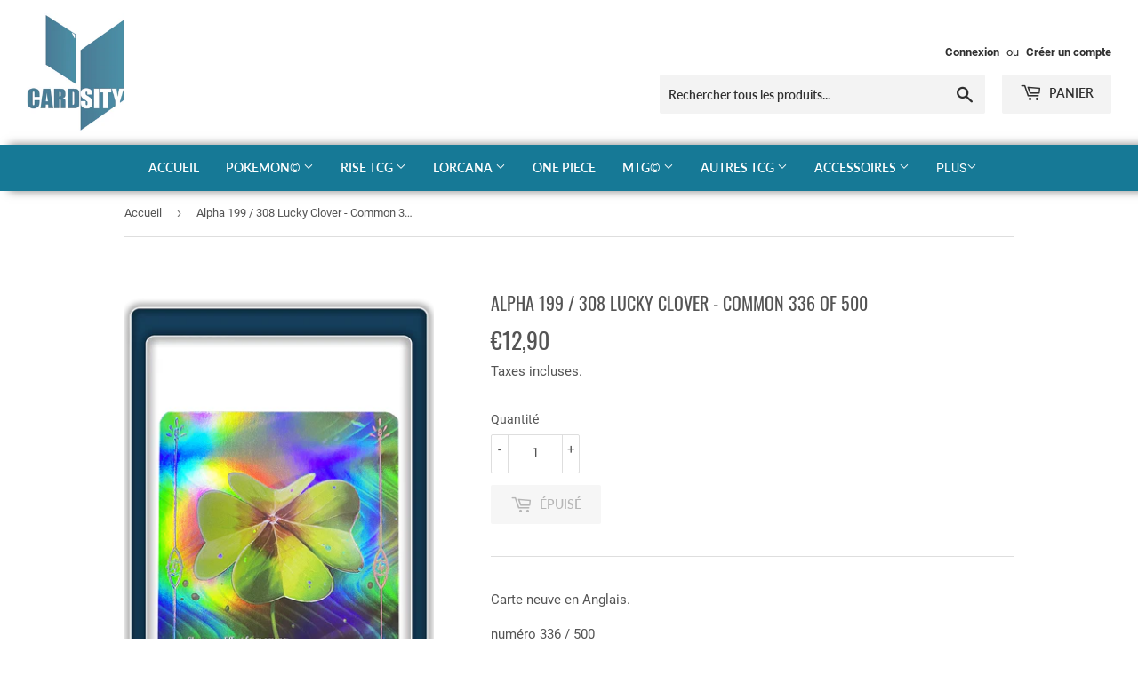

--- FILE ---
content_type: text/html; charset=utf-8
request_url: https://cardsity.com/products/alpha-160-308-mask-of-darkness-uncommon-316-of-500
body_size: 25984
content:
<!doctype html>
<html class="no-touch no-js" lang="fr">
<head>
  <script>(function(H){H.className=H.className.replace(/\bno-js\b/,'js')})(document.documentElement)</script>
  <!-- Basic page needs ================================================== -->
  <meta charset="utf-8">
  <meta http-equiv="X-UA-Compatible" content="IE=edge,chrome=1">

  
  <link rel="shortcut icon" href="//cardsity.com/cdn/shop/files/logo_32x32.png?v=1622369585" type="image/png" />
  

  <!-- Title and description ================================================== -->
  <title>
  Alpha 199 / 308 Lucky Clover - Common 336 of 500 &ndash; CARDSITY
  </title>

  
    <meta name="description" content="Carte neuve en Anglais. numéro 336 / 500">
  

  <!-- Product meta ================================================== -->
  <!-- /snippets/social-meta-tags.liquid -->




<meta property="og:site_name" content="CARDSITY">
<meta property="og:url" content="https://cardsity.com/products/alpha-160-308-mask-of-darkness-uncommon-316-of-500">
<meta property="og:title" content="Alpha 199 / 308 Lucky Clover - Common 336 of 500">
<meta property="og:type" content="product">
<meta property="og:description" content="Carte neuve en Anglais. numéro 336 / 500">

  <meta property="og:price:amount" content="12,90">
  <meta property="og:price:currency" content="EUR">

<meta property="og:image" content="http://cardsity.com/cdn/shop/files/9_1200x1200.png?v=1702729505">
<meta property="og:image:secure_url" content="https://cardsity.com/cdn/shop/files/9_1200x1200.png?v=1702729505">


<meta name="twitter:card" content="summary_large_image">
<meta name="twitter:title" content="Alpha 199 / 308 Lucky Clover - Common 336 of 500">
<meta name="twitter:description" content="Carte neuve en Anglais. numéro 336 / 500">


  <!-- CSS3 variables ================================================== -->
  <style data-shopify>
  :root {
    --color-body-text: #545454;
    --color-body: #ffffff;
  }
</style>


  <!-- Helpers ================================================== -->
  <link rel="canonical" href="https://cardsity.com/products/alpha-160-308-mask-of-darkness-uncommon-316-of-500">
  <meta name="viewport" content="width=device-width,initial-scale=1">

  <!-- CSS ================================================== -->
  <link rel="preconnect" href="https://fonts.googleapis.com">
<link rel="preconnect" href="https://fonts.gstatic.com" crossorigin>
<link href="https://fonts.googleapis.com/css2?family=Lalezar&family=Roboto:wght@500&display=swap" rel="stylesheet">
  <link href="//cardsity.com/cdn/shop/t/5/assets/theme.scss.css?v=33033537006762114121738526858" rel="stylesheet" type="text/css" media="all" />

  <script>

    var moneyFormat = '€{{amount_with_comma_separator}}';

    var theme = {
      strings:{
        product:{
          unavailable: "Indisponible",
          will_be_in_stock_after:"Sera en stock à compter de [date]",
          only_left:"Seulement 1 restant!",
          unitPrice: "Prix unitaire",
          unitPriceSeparator: "par"
        },
        navigation:{
          more_link: "Plus"
        },
        map:{
          addressError: "Vous ne trouvez pas cette adresse",
          addressNoResults: "Aucun résultat pour cette adresse",
          addressQueryLimit: "Vous avez dépassé la limite de Google utilisation de l'API. Envisager la mise à niveau à un \u003ca href=\"https:\/\/developers.google.com\/maps\/premium\/usage-limits\"\u003erégime spécial\u003c\/a\u003e.",
          authError: "Il y avait un problème authentifier votre compte Google Maps API."
        }
      },
      settings:{
        cartType: "drawer"
      }
    };</script>

  <!-- Header hook for plugins ================================================== -->
  <script>window.performance && window.performance.mark && window.performance.mark('shopify.content_for_header.start');</script><meta id="shopify-digital-wallet" name="shopify-digital-wallet" content="/55071015098/digital_wallets/dialog">
<meta name="shopify-checkout-api-token" content="8d48906963e703acccd2e06f31ed0fb4">
<meta id="in-context-paypal-metadata" data-shop-id="55071015098" data-venmo-supported="false" data-environment="production" data-locale="fr_FR" data-paypal-v4="true" data-currency="EUR">
<link rel="alternate" type="application/json+oembed" href="https://cardsity.com/products/alpha-160-308-mask-of-darkness-uncommon-316-of-500.oembed">
<script async="async" src="/checkouts/internal/preloads.js?locale=fr-FR"></script>
<link rel="preconnect" href="https://shop.app" crossorigin="anonymous">
<script async="async" src="https://shop.app/checkouts/internal/preloads.js?locale=fr-FR&shop_id=55071015098" crossorigin="anonymous"></script>
<script id="shopify-features" type="application/json">{"accessToken":"8d48906963e703acccd2e06f31ed0fb4","betas":["rich-media-storefront-analytics"],"domain":"cardsity.com","predictiveSearch":true,"shopId":55071015098,"locale":"fr"}</script>
<script>var Shopify = Shopify || {};
Shopify.shop = "cardsity.myshopify.com";
Shopify.locale = "fr";
Shopify.currency = {"active":"EUR","rate":"1.0"};
Shopify.country = "FR";
Shopify.theme = {"name":"Supply","id":123314176186,"schema_name":"Supply","schema_version":"9.5.2","theme_store_id":679,"role":"main"};
Shopify.theme.handle = "null";
Shopify.theme.style = {"id":null,"handle":null};
Shopify.cdnHost = "cardsity.com/cdn";
Shopify.routes = Shopify.routes || {};
Shopify.routes.root = "/";</script>
<script type="module">!function(o){(o.Shopify=o.Shopify||{}).modules=!0}(window);</script>
<script>!function(o){function n(){var o=[];function n(){o.push(Array.prototype.slice.apply(arguments))}return n.q=o,n}var t=o.Shopify=o.Shopify||{};t.loadFeatures=n(),t.autoloadFeatures=n()}(window);</script>
<script>
  window.ShopifyPay = window.ShopifyPay || {};
  window.ShopifyPay.apiHost = "shop.app\/pay";
  window.ShopifyPay.redirectState = null;
</script>
<script id="shop-js-analytics" type="application/json">{"pageType":"product"}</script>
<script defer="defer" async type="module" src="//cardsity.com/cdn/shopifycloud/shop-js/modules/v2/client.init-shop-cart-sync_BcDpqI9l.fr.esm.js"></script>
<script defer="defer" async type="module" src="//cardsity.com/cdn/shopifycloud/shop-js/modules/v2/chunk.common_a1Rf5Dlz.esm.js"></script>
<script defer="defer" async type="module" src="//cardsity.com/cdn/shopifycloud/shop-js/modules/v2/chunk.modal_Djra7sW9.esm.js"></script>
<script type="module">
  await import("//cardsity.com/cdn/shopifycloud/shop-js/modules/v2/client.init-shop-cart-sync_BcDpqI9l.fr.esm.js");
await import("//cardsity.com/cdn/shopifycloud/shop-js/modules/v2/chunk.common_a1Rf5Dlz.esm.js");
await import("//cardsity.com/cdn/shopifycloud/shop-js/modules/v2/chunk.modal_Djra7sW9.esm.js");

  window.Shopify.SignInWithShop?.initShopCartSync?.({"fedCMEnabled":true,"windoidEnabled":true});

</script>
<script>
  window.Shopify = window.Shopify || {};
  if (!window.Shopify.featureAssets) window.Shopify.featureAssets = {};
  window.Shopify.featureAssets['shop-js'] = {"shop-cart-sync":["modules/v2/client.shop-cart-sync_BLrx53Hf.fr.esm.js","modules/v2/chunk.common_a1Rf5Dlz.esm.js","modules/v2/chunk.modal_Djra7sW9.esm.js"],"init-fed-cm":["modules/v2/client.init-fed-cm_C8SUwJ8U.fr.esm.js","modules/v2/chunk.common_a1Rf5Dlz.esm.js","modules/v2/chunk.modal_Djra7sW9.esm.js"],"shop-cash-offers":["modules/v2/client.shop-cash-offers_BBp_MjBM.fr.esm.js","modules/v2/chunk.common_a1Rf5Dlz.esm.js","modules/v2/chunk.modal_Djra7sW9.esm.js"],"shop-login-button":["modules/v2/client.shop-login-button_Dw6kG_iO.fr.esm.js","modules/v2/chunk.common_a1Rf5Dlz.esm.js","modules/v2/chunk.modal_Djra7sW9.esm.js"],"pay-button":["modules/v2/client.pay-button_BJDaAh68.fr.esm.js","modules/v2/chunk.common_a1Rf5Dlz.esm.js","modules/v2/chunk.modal_Djra7sW9.esm.js"],"shop-button":["modules/v2/client.shop-button_DBWL94V3.fr.esm.js","modules/v2/chunk.common_a1Rf5Dlz.esm.js","modules/v2/chunk.modal_Djra7sW9.esm.js"],"avatar":["modules/v2/client.avatar_BTnouDA3.fr.esm.js"],"init-windoid":["modules/v2/client.init-windoid_77FSIiws.fr.esm.js","modules/v2/chunk.common_a1Rf5Dlz.esm.js","modules/v2/chunk.modal_Djra7sW9.esm.js"],"init-shop-for-new-customer-accounts":["modules/v2/client.init-shop-for-new-customer-accounts_QoC3RJm9.fr.esm.js","modules/v2/client.shop-login-button_Dw6kG_iO.fr.esm.js","modules/v2/chunk.common_a1Rf5Dlz.esm.js","modules/v2/chunk.modal_Djra7sW9.esm.js"],"init-shop-email-lookup-coordinator":["modules/v2/client.init-shop-email-lookup-coordinator_D4ioGzPw.fr.esm.js","modules/v2/chunk.common_a1Rf5Dlz.esm.js","modules/v2/chunk.modal_Djra7sW9.esm.js"],"init-shop-cart-sync":["modules/v2/client.init-shop-cart-sync_BcDpqI9l.fr.esm.js","modules/v2/chunk.common_a1Rf5Dlz.esm.js","modules/v2/chunk.modal_Djra7sW9.esm.js"],"shop-toast-manager":["modules/v2/client.shop-toast-manager_B-eIbpHW.fr.esm.js","modules/v2/chunk.common_a1Rf5Dlz.esm.js","modules/v2/chunk.modal_Djra7sW9.esm.js"],"init-customer-accounts":["modules/v2/client.init-customer-accounts_BcBSUbIK.fr.esm.js","modules/v2/client.shop-login-button_Dw6kG_iO.fr.esm.js","modules/v2/chunk.common_a1Rf5Dlz.esm.js","modules/v2/chunk.modal_Djra7sW9.esm.js"],"init-customer-accounts-sign-up":["modules/v2/client.init-customer-accounts-sign-up_DvG__VHD.fr.esm.js","modules/v2/client.shop-login-button_Dw6kG_iO.fr.esm.js","modules/v2/chunk.common_a1Rf5Dlz.esm.js","modules/v2/chunk.modal_Djra7sW9.esm.js"],"shop-follow-button":["modules/v2/client.shop-follow-button_Dnx6fDH9.fr.esm.js","modules/v2/chunk.common_a1Rf5Dlz.esm.js","modules/v2/chunk.modal_Djra7sW9.esm.js"],"checkout-modal":["modules/v2/client.checkout-modal_BDH3MUqJ.fr.esm.js","modules/v2/chunk.common_a1Rf5Dlz.esm.js","modules/v2/chunk.modal_Djra7sW9.esm.js"],"shop-login":["modules/v2/client.shop-login_CV9Paj8R.fr.esm.js","modules/v2/chunk.common_a1Rf5Dlz.esm.js","modules/v2/chunk.modal_Djra7sW9.esm.js"],"lead-capture":["modules/v2/client.lead-capture_DGQOTB4e.fr.esm.js","modules/v2/chunk.common_a1Rf5Dlz.esm.js","modules/v2/chunk.modal_Djra7sW9.esm.js"],"payment-terms":["modules/v2/client.payment-terms_BQYK7nq4.fr.esm.js","modules/v2/chunk.common_a1Rf5Dlz.esm.js","modules/v2/chunk.modal_Djra7sW9.esm.js"]};
</script>
<script>(function() {
  var isLoaded = false;
  function asyncLoad() {
    if (isLoaded) return;
    isLoaded = true;
    var urls = ["https:\/\/prod.shop.analytics.kiliba.eu\/shopifyScriptTag.min.js?ts=1769199108\u0026shop=cardsity.myshopify.com","https:\/\/prod.shop.analytics.kiliba.eu\/shopifyPopup.min.js?ts=1769199108\u0026shop=cardsity.myshopify.com"];
    for (var i = 0; i < urls.length; i++) {
      var s = document.createElement('script');
      s.type = 'text/javascript';
      s.async = true;
      s.src = urls[i];
      var x = document.getElementsByTagName('script')[0];
      x.parentNode.insertBefore(s, x);
    }
  };
  if(window.attachEvent) {
    window.attachEvent('onload', asyncLoad);
  } else {
    window.addEventListener('load', asyncLoad, false);
  }
})();</script>
<script id="__st">var __st={"a":55071015098,"offset":3600,"reqid":"8df86f88-cf68-4d37-b95d-da254b7a8084-1769240791","pageurl":"cardsity.com\/products\/alpha-160-308-mask-of-darkness-uncommon-316-of-500","u":"430f9380ae09","p":"product","rtyp":"product","rid":8785035264324};</script>
<script>window.ShopifyPaypalV4VisibilityTracking = true;</script>
<script id="captcha-bootstrap">!function(){'use strict';const t='contact',e='account',n='new_comment',o=[[t,t],['blogs',n],['comments',n],[t,'customer']],c=[[e,'customer_login'],[e,'guest_login'],[e,'recover_customer_password'],[e,'create_customer']],r=t=>t.map((([t,e])=>`form[action*='/${t}']:not([data-nocaptcha='true']) input[name='form_type'][value='${e}']`)).join(','),a=t=>()=>t?[...document.querySelectorAll(t)].map((t=>t.form)):[];function s(){const t=[...o],e=r(t);return a(e)}const i='password',u='form_key',d=['recaptcha-v3-token','g-recaptcha-response','h-captcha-response',i],f=()=>{try{return window.sessionStorage}catch{return}},m='__shopify_v',_=t=>t.elements[u];function p(t,e,n=!1){try{const o=window.sessionStorage,c=JSON.parse(o.getItem(e)),{data:r}=function(t){const{data:e,action:n}=t;return t[m]||n?{data:e,action:n}:{data:t,action:n}}(c);for(const[e,n]of Object.entries(r))t.elements[e]&&(t.elements[e].value=n);n&&o.removeItem(e)}catch(o){console.error('form repopulation failed',{error:o})}}const l='form_type',E='cptcha';function T(t){t.dataset[E]=!0}const w=window,h=w.document,L='Shopify',v='ce_forms',y='captcha';let A=!1;((t,e)=>{const n=(g='f06e6c50-85a8-45c8-87d0-21a2b65856fe',I='https://cdn.shopify.com/shopifycloud/storefront-forms-hcaptcha/ce_storefront_forms_captcha_hcaptcha.v1.5.2.iife.js',D={infoText:'Protégé par hCaptcha',privacyText:'Confidentialité',termsText:'Conditions'},(t,e,n)=>{const o=w[L][v],c=o.bindForm;if(c)return c(t,g,e,D).then(n);var r;o.q.push([[t,g,e,D],n]),r=I,A||(h.body.append(Object.assign(h.createElement('script'),{id:'captcha-provider',async:!0,src:r})),A=!0)});var g,I,D;w[L]=w[L]||{},w[L][v]=w[L][v]||{},w[L][v].q=[],w[L][y]=w[L][y]||{},w[L][y].protect=function(t,e){n(t,void 0,e),T(t)},Object.freeze(w[L][y]),function(t,e,n,w,h,L){const[v,y,A,g]=function(t,e,n){const i=e?o:[],u=t?c:[],d=[...i,...u],f=r(d),m=r(i),_=r(d.filter((([t,e])=>n.includes(e))));return[a(f),a(m),a(_),s()]}(w,h,L),I=t=>{const e=t.target;return e instanceof HTMLFormElement?e:e&&e.form},D=t=>v().includes(t);t.addEventListener('submit',(t=>{const e=I(t);if(!e)return;const n=D(e)&&!e.dataset.hcaptchaBound&&!e.dataset.recaptchaBound,o=_(e),c=g().includes(e)&&(!o||!o.value);(n||c)&&t.preventDefault(),c&&!n&&(function(t){try{if(!f())return;!function(t){const e=f();if(!e)return;const n=_(t);if(!n)return;const o=n.value;o&&e.removeItem(o)}(t);const e=Array.from(Array(32),(()=>Math.random().toString(36)[2])).join('');!function(t,e){_(t)||t.append(Object.assign(document.createElement('input'),{type:'hidden',name:u})),t.elements[u].value=e}(t,e),function(t,e){const n=f();if(!n)return;const o=[...t.querySelectorAll(`input[type='${i}']`)].map((({name:t})=>t)),c=[...d,...o],r={};for(const[a,s]of new FormData(t).entries())c.includes(a)||(r[a]=s);n.setItem(e,JSON.stringify({[m]:1,action:t.action,data:r}))}(t,e)}catch(e){console.error('failed to persist form',e)}}(e),e.submit())}));const S=(t,e)=>{t&&!t.dataset[E]&&(n(t,e.some((e=>e===t))),T(t))};for(const o of['focusin','change'])t.addEventListener(o,(t=>{const e=I(t);D(e)&&S(e,y())}));const B=e.get('form_key'),M=e.get(l),P=B&&M;t.addEventListener('DOMContentLoaded',(()=>{const t=y();if(P)for(const e of t)e.elements[l].value===M&&p(e,B);[...new Set([...A(),...v().filter((t=>'true'===t.dataset.shopifyCaptcha))])].forEach((e=>S(e,t)))}))}(h,new URLSearchParams(w.location.search),n,t,e,['guest_login'])})(!0,!0)}();</script>
<script integrity="sha256-4kQ18oKyAcykRKYeNunJcIwy7WH5gtpwJnB7kiuLZ1E=" data-source-attribution="shopify.loadfeatures" defer="defer" src="//cardsity.com/cdn/shopifycloud/storefront/assets/storefront/load_feature-a0a9edcb.js" crossorigin="anonymous"></script>
<script crossorigin="anonymous" defer="defer" src="//cardsity.com/cdn/shopifycloud/storefront/assets/shopify_pay/storefront-65b4c6d7.js?v=20250812"></script>
<script data-source-attribution="shopify.dynamic_checkout.dynamic.init">var Shopify=Shopify||{};Shopify.PaymentButton=Shopify.PaymentButton||{isStorefrontPortableWallets:!0,init:function(){window.Shopify.PaymentButton.init=function(){};var t=document.createElement("script");t.src="https://cardsity.com/cdn/shopifycloud/portable-wallets/latest/portable-wallets.fr.js",t.type="module",document.head.appendChild(t)}};
</script>
<script data-source-attribution="shopify.dynamic_checkout.buyer_consent">
  function portableWalletsHideBuyerConsent(e){var t=document.getElementById("shopify-buyer-consent"),n=document.getElementById("shopify-subscription-policy-button");t&&n&&(t.classList.add("hidden"),t.setAttribute("aria-hidden","true"),n.removeEventListener("click",e))}function portableWalletsShowBuyerConsent(e){var t=document.getElementById("shopify-buyer-consent"),n=document.getElementById("shopify-subscription-policy-button");t&&n&&(t.classList.remove("hidden"),t.removeAttribute("aria-hidden"),n.addEventListener("click",e))}window.Shopify?.PaymentButton&&(window.Shopify.PaymentButton.hideBuyerConsent=portableWalletsHideBuyerConsent,window.Shopify.PaymentButton.showBuyerConsent=portableWalletsShowBuyerConsent);
</script>
<script>
  function portableWalletsCleanup(e){e&&e.src&&console.error("Failed to load portable wallets script "+e.src);var t=document.querySelectorAll("shopify-accelerated-checkout .shopify-payment-button__skeleton, shopify-accelerated-checkout-cart .wallet-cart-button__skeleton"),e=document.getElementById("shopify-buyer-consent");for(let e=0;e<t.length;e++)t[e].remove();e&&e.remove()}function portableWalletsNotLoadedAsModule(e){e instanceof ErrorEvent&&"string"==typeof e.message&&e.message.includes("import.meta")&&"string"==typeof e.filename&&e.filename.includes("portable-wallets")&&(window.removeEventListener("error",portableWalletsNotLoadedAsModule),window.Shopify.PaymentButton.failedToLoad=e,"loading"===document.readyState?document.addEventListener("DOMContentLoaded",window.Shopify.PaymentButton.init):window.Shopify.PaymentButton.init())}window.addEventListener("error",portableWalletsNotLoadedAsModule);
</script>

<script type="module" src="https://cardsity.com/cdn/shopifycloud/portable-wallets/latest/portable-wallets.fr.js" onError="portableWalletsCleanup(this)" crossorigin="anonymous"></script>
<script nomodule>
  document.addEventListener("DOMContentLoaded", portableWalletsCleanup);
</script>

<link id="shopify-accelerated-checkout-styles" rel="stylesheet" media="screen" href="https://cardsity.com/cdn/shopifycloud/portable-wallets/latest/accelerated-checkout-backwards-compat.css" crossorigin="anonymous">
<style id="shopify-accelerated-checkout-cart">
        #shopify-buyer-consent {
  margin-top: 1em;
  display: inline-block;
  width: 100%;
}

#shopify-buyer-consent.hidden {
  display: none;
}

#shopify-subscription-policy-button {
  background: none;
  border: none;
  padding: 0;
  text-decoration: underline;
  font-size: inherit;
  cursor: pointer;
}

#shopify-subscription-policy-button::before {
  box-shadow: none;
}

      </style>

<script>window.performance && window.performance.mark && window.performance.mark('shopify.content_for_header.end');</script>

  
  

  <script src="//cardsity.com/cdn/shop/t/5/assets/jquery-2.2.3.min.js?v=58211863146907186831622371152" type="text/javascript"></script>

  <script src="//cardsity.com/cdn/shop/t/5/assets/lazysizes.min.js?v=8147953233334221341622371153" async="async"></script>
  <script src="//cardsity.com/cdn/shop/t/5/assets/vendor.js?v=106177282645720727331622371155" defer="defer"></script>
  <script src="//cardsity.com/cdn/shop/t/5/assets/theme.js?v=106010142227273253921704376343" defer="defer"></script>


<script src="https://cdn.shopify.com/extensions/019b108e-dcf8-7d30-9d62-b73b0eea59db/fordeer-product-label-821/assets/app.js" type="text/javascript" defer="defer"></script>
<link href="https://cdn.shopify.com/extensions/019b108e-dcf8-7d30-9d62-b73b0eea59db/fordeer-product-label-821/assets/style.css" rel="stylesheet" type="text/css" media="all">
<link href="https://monorail-edge.shopifysvc.com" rel="dns-prefetch">
<script>(function(){if ("sendBeacon" in navigator && "performance" in window) {try {var session_token_from_headers = performance.getEntriesByType('navigation')[0].serverTiming.find(x => x.name == '_s').description;} catch {var session_token_from_headers = undefined;}var session_cookie_matches = document.cookie.match(/_shopify_s=([^;]*)/);var session_token_from_cookie = session_cookie_matches && session_cookie_matches.length === 2 ? session_cookie_matches[1] : "";var session_token = session_token_from_headers || session_token_from_cookie || "";function handle_abandonment_event(e) {var entries = performance.getEntries().filter(function(entry) {return /monorail-edge.shopifysvc.com/.test(entry.name);});if (!window.abandonment_tracked && entries.length === 0) {window.abandonment_tracked = true;var currentMs = Date.now();var navigation_start = performance.timing.navigationStart;var payload = {shop_id: 55071015098,url: window.location.href,navigation_start,duration: currentMs - navigation_start,session_token,page_type: "product"};window.navigator.sendBeacon("https://monorail-edge.shopifysvc.com/v1/produce", JSON.stringify({schema_id: "online_store_buyer_site_abandonment/1.1",payload: payload,metadata: {event_created_at_ms: currentMs,event_sent_at_ms: currentMs}}));}}window.addEventListener('pagehide', handle_abandonment_event);}}());</script>
<script id="web-pixels-manager-setup">(function e(e,d,r,n,o){if(void 0===o&&(o={}),!Boolean(null===(a=null===(i=window.Shopify)||void 0===i?void 0:i.analytics)||void 0===a?void 0:a.replayQueue)){var i,a;window.Shopify=window.Shopify||{};var t=window.Shopify;t.analytics=t.analytics||{};var s=t.analytics;s.replayQueue=[],s.publish=function(e,d,r){return s.replayQueue.push([e,d,r]),!0};try{self.performance.mark("wpm:start")}catch(e){}var l=function(){var e={modern:/Edge?\/(1{2}[4-9]|1[2-9]\d|[2-9]\d{2}|\d{4,})\.\d+(\.\d+|)|Firefox\/(1{2}[4-9]|1[2-9]\d|[2-9]\d{2}|\d{4,})\.\d+(\.\d+|)|Chrom(ium|e)\/(9{2}|\d{3,})\.\d+(\.\d+|)|(Maci|X1{2}).+ Version\/(15\.\d+|(1[6-9]|[2-9]\d|\d{3,})\.\d+)([,.]\d+|)( \(\w+\)|)( Mobile\/\w+|) Safari\/|Chrome.+OPR\/(9{2}|\d{3,})\.\d+\.\d+|(CPU[ +]OS|iPhone[ +]OS|CPU[ +]iPhone|CPU IPhone OS|CPU iPad OS)[ +]+(15[._]\d+|(1[6-9]|[2-9]\d|\d{3,})[._]\d+)([._]\d+|)|Android:?[ /-](13[3-9]|1[4-9]\d|[2-9]\d{2}|\d{4,})(\.\d+|)(\.\d+|)|Android.+Firefox\/(13[5-9]|1[4-9]\d|[2-9]\d{2}|\d{4,})\.\d+(\.\d+|)|Android.+Chrom(ium|e)\/(13[3-9]|1[4-9]\d|[2-9]\d{2}|\d{4,})\.\d+(\.\d+|)|SamsungBrowser\/([2-9]\d|\d{3,})\.\d+/,legacy:/Edge?\/(1[6-9]|[2-9]\d|\d{3,})\.\d+(\.\d+|)|Firefox\/(5[4-9]|[6-9]\d|\d{3,})\.\d+(\.\d+|)|Chrom(ium|e)\/(5[1-9]|[6-9]\d|\d{3,})\.\d+(\.\d+|)([\d.]+$|.*Safari\/(?![\d.]+ Edge\/[\d.]+$))|(Maci|X1{2}).+ Version\/(10\.\d+|(1[1-9]|[2-9]\d|\d{3,})\.\d+)([,.]\d+|)( \(\w+\)|)( Mobile\/\w+|) Safari\/|Chrome.+OPR\/(3[89]|[4-9]\d|\d{3,})\.\d+\.\d+|(CPU[ +]OS|iPhone[ +]OS|CPU[ +]iPhone|CPU IPhone OS|CPU iPad OS)[ +]+(10[._]\d+|(1[1-9]|[2-9]\d|\d{3,})[._]\d+)([._]\d+|)|Android:?[ /-](13[3-9]|1[4-9]\d|[2-9]\d{2}|\d{4,})(\.\d+|)(\.\d+|)|Mobile Safari.+OPR\/([89]\d|\d{3,})\.\d+\.\d+|Android.+Firefox\/(13[5-9]|1[4-9]\d|[2-9]\d{2}|\d{4,})\.\d+(\.\d+|)|Android.+Chrom(ium|e)\/(13[3-9]|1[4-9]\d|[2-9]\d{2}|\d{4,})\.\d+(\.\d+|)|Android.+(UC? ?Browser|UCWEB|U3)[ /]?(15\.([5-9]|\d{2,})|(1[6-9]|[2-9]\d|\d{3,})\.\d+)\.\d+|SamsungBrowser\/(5\.\d+|([6-9]|\d{2,})\.\d+)|Android.+MQ{2}Browser\/(14(\.(9|\d{2,})|)|(1[5-9]|[2-9]\d|\d{3,})(\.\d+|))(\.\d+|)|K[Aa][Ii]OS\/(3\.\d+|([4-9]|\d{2,})\.\d+)(\.\d+|)/},d=e.modern,r=e.legacy,n=navigator.userAgent;return n.match(d)?"modern":n.match(r)?"legacy":"unknown"}(),u="modern"===l?"modern":"legacy",c=(null!=n?n:{modern:"",legacy:""})[u],f=function(e){return[e.baseUrl,"/wpm","/b",e.hashVersion,"modern"===e.buildTarget?"m":"l",".js"].join("")}({baseUrl:d,hashVersion:r,buildTarget:u}),m=function(e){var d=e.version,r=e.bundleTarget,n=e.surface,o=e.pageUrl,i=e.monorailEndpoint;return{emit:function(e){var a=e.status,t=e.errorMsg,s=(new Date).getTime(),l=JSON.stringify({metadata:{event_sent_at_ms:s},events:[{schema_id:"web_pixels_manager_load/3.1",payload:{version:d,bundle_target:r,page_url:o,status:a,surface:n,error_msg:t},metadata:{event_created_at_ms:s}}]});if(!i)return console&&console.warn&&console.warn("[Web Pixels Manager] No Monorail endpoint provided, skipping logging."),!1;try{return self.navigator.sendBeacon.bind(self.navigator)(i,l)}catch(e){}var u=new XMLHttpRequest;try{return u.open("POST",i,!0),u.setRequestHeader("Content-Type","text/plain"),u.send(l),!0}catch(e){return console&&console.warn&&console.warn("[Web Pixels Manager] Got an unhandled error while logging to Monorail."),!1}}}}({version:r,bundleTarget:l,surface:e.surface,pageUrl:self.location.href,monorailEndpoint:e.monorailEndpoint});try{o.browserTarget=l,function(e){var d=e.src,r=e.async,n=void 0===r||r,o=e.onload,i=e.onerror,a=e.sri,t=e.scriptDataAttributes,s=void 0===t?{}:t,l=document.createElement("script"),u=document.querySelector("head"),c=document.querySelector("body");if(l.async=n,l.src=d,a&&(l.integrity=a,l.crossOrigin="anonymous"),s)for(var f in s)if(Object.prototype.hasOwnProperty.call(s,f))try{l.dataset[f]=s[f]}catch(e){}if(o&&l.addEventListener("load",o),i&&l.addEventListener("error",i),u)u.appendChild(l);else{if(!c)throw new Error("Did not find a head or body element to append the script");c.appendChild(l)}}({src:f,async:!0,onload:function(){if(!function(){var e,d;return Boolean(null===(d=null===(e=window.Shopify)||void 0===e?void 0:e.analytics)||void 0===d?void 0:d.initialized)}()){var d=window.webPixelsManager.init(e)||void 0;if(d){var r=window.Shopify.analytics;r.replayQueue.forEach((function(e){var r=e[0],n=e[1],o=e[2];d.publishCustomEvent(r,n,o)})),r.replayQueue=[],r.publish=d.publishCustomEvent,r.visitor=d.visitor,r.initialized=!0}}},onerror:function(){return m.emit({status:"failed",errorMsg:"".concat(f," has failed to load")})},sri:function(e){var d=/^sha384-[A-Za-z0-9+/=]+$/;return"string"==typeof e&&d.test(e)}(c)?c:"",scriptDataAttributes:o}),m.emit({status:"loading"})}catch(e){m.emit({status:"failed",errorMsg:(null==e?void 0:e.message)||"Unknown error"})}}})({shopId: 55071015098,storefrontBaseUrl: "https://cardsity.com",extensionsBaseUrl: "https://extensions.shopifycdn.com/cdn/shopifycloud/web-pixels-manager",monorailEndpoint: "https://monorail-edge.shopifysvc.com/unstable/produce_batch",surface: "storefront-renderer",enabledBetaFlags: ["2dca8a86"],webPixelsConfigList: [{"id":"shopify-app-pixel","configuration":"{}","eventPayloadVersion":"v1","runtimeContext":"STRICT","scriptVersion":"0450","apiClientId":"shopify-pixel","type":"APP","privacyPurposes":["ANALYTICS","MARKETING"]},{"id":"shopify-custom-pixel","eventPayloadVersion":"v1","runtimeContext":"LAX","scriptVersion":"0450","apiClientId":"shopify-pixel","type":"CUSTOM","privacyPurposes":["ANALYTICS","MARKETING"]}],isMerchantRequest: false,initData: {"shop":{"name":"CARDSITY","paymentSettings":{"currencyCode":"EUR"},"myshopifyDomain":"cardsity.myshopify.com","countryCode":"FR","storefrontUrl":"https:\/\/cardsity.com"},"customer":null,"cart":null,"checkout":null,"productVariants":[{"price":{"amount":12.9,"currencyCode":"EUR"},"product":{"title":"Alpha 199 \/ 308 Lucky Clover - Common 336 of 500","vendor":"CARDSITY","id":"8785035264324","untranslatedTitle":"Alpha 199 \/ 308 Lucky Clover - Common 336 of 500","url":"\/products\/alpha-160-308-mask-of-darkness-uncommon-316-of-500","type":""},"id":"47630964359492","image":{"src":"\/\/cardsity.com\/cdn\/shop\/files\/9.png?v=1702729505"},"sku":null,"title":"Default Title","untranslatedTitle":"Default Title"}],"purchasingCompany":null},},"https://cardsity.com/cdn","fcfee988w5aeb613cpc8e4bc33m6693e112",{"modern":"","legacy":""},{"shopId":"55071015098","storefrontBaseUrl":"https:\/\/cardsity.com","extensionBaseUrl":"https:\/\/extensions.shopifycdn.com\/cdn\/shopifycloud\/web-pixels-manager","surface":"storefront-renderer","enabledBetaFlags":"[\"2dca8a86\"]","isMerchantRequest":"false","hashVersion":"fcfee988w5aeb613cpc8e4bc33m6693e112","publish":"custom","events":"[[\"page_viewed\",{}],[\"product_viewed\",{\"productVariant\":{\"price\":{\"amount\":12.9,\"currencyCode\":\"EUR\"},\"product\":{\"title\":\"Alpha 199 \/ 308 Lucky Clover - Common 336 of 500\",\"vendor\":\"CARDSITY\",\"id\":\"8785035264324\",\"untranslatedTitle\":\"Alpha 199 \/ 308 Lucky Clover - Common 336 of 500\",\"url\":\"\/products\/alpha-160-308-mask-of-darkness-uncommon-316-of-500\",\"type\":\"\"},\"id\":\"47630964359492\",\"image\":{\"src\":\"\/\/cardsity.com\/cdn\/shop\/files\/9.png?v=1702729505\"},\"sku\":null,\"title\":\"Default Title\",\"untranslatedTitle\":\"Default Title\"}}]]"});</script><script>
  window.ShopifyAnalytics = window.ShopifyAnalytics || {};
  window.ShopifyAnalytics.meta = window.ShopifyAnalytics.meta || {};
  window.ShopifyAnalytics.meta.currency = 'EUR';
  var meta = {"product":{"id":8785035264324,"gid":"gid:\/\/shopify\/Product\/8785035264324","vendor":"CARDSITY","type":"","handle":"alpha-160-308-mask-of-darkness-uncommon-316-of-500","variants":[{"id":47630964359492,"price":1290,"name":"Alpha 199 \/ 308 Lucky Clover - Common 336 of 500","public_title":null,"sku":null}],"remote":false},"page":{"pageType":"product","resourceType":"product","resourceId":8785035264324,"requestId":"8df86f88-cf68-4d37-b95d-da254b7a8084-1769240791"}};
  for (var attr in meta) {
    window.ShopifyAnalytics.meta[attr] = meta[attr];
  }
</script>
<script class="analytics">
  (function () {
    var customDocumentWrite = function(content) {
      var jquery = null;

      if (window.jQuery) {
        jquery = window.jQuery;
      } else if (window.Checkout && window.Checkout.$) {
        jquery = window.Checkout.$;
      }

      if (jquery) {
        jquery('body').append(content);
      }
    };

    var hasLoggedConversion = function(token) {
      if (token) {
        return document.cookie.indexOf('loggedConversion=' + token) !== -1;
      }
      return false;
    }

    var setCookieIfConversion = function(token) {
      if (token) {
        var twoMonthsFromNow = new Date(Date.now());
        twoMonthsFromNow.setMonth(twoMonthsFromNow.getMonth() + 2);

        document.cookie = 'loggedConversion=' + token + '; expires=' + twoMonthsFromNow;
      }
    }

    var trekkie = window.ShopifyAnalytics.lib = window.trekkie = window.trekkie || [];
    if (trekkie.integrations) {
      return;
    }
    trekkie.methods = [
      'identify',
      'page',
      'ready',
      'track',
      'trackForm',
      'trackLink'
    ];
    trekkie.factory = function(method) {
      return function() {
        var args = Array.prototype.slice.call(arguments);
        args.unshift(method);
        trekkie.push(args);
        return trekkie;
      };
    };
    for (var i = 0; i < trekkie.methods.length; i++) {
      var key = trekkie.methods[i];
      trekkie[key] = trekkie.factory(key);
    }
    trekkie.load = function(config) {
      trekkie.config = config || {};
      trekkie.config.initialDocumentCookie = document.cookie;
      var first = document.getElementsByTagName('script')[0];
      var script = document.createElement('script');
      script.type = 'text/javascript';
      script.onerror = function(e) {
        var scriptFallback = document.createElement('script');
        scriptFallback.type = 'text/javascript';
        scriptFallback.onerror = function(error) {
                var Monorail = {
      produce: function produce(monorailDomain, schemaId, payload) {
        var currentMs = new Date().getTime();
        var event = {
          schema_id: schemaId,
          payload: payload,
          metadata: {
            event_created_at_ms: currentMs,
            event_sent_at_ms: currentMs
          }
        };
        return Monorail.sendRequest("https://" + monorailDomain + "/v1/produce", JSON.stringify(event));
      },
      sendRequest: function sendRequest(endpointUrl, payload) {
        // Try the sendBeacon API
        if (window && window.navigator && typeof window.navigator.sendBeacon === 'function' && typeof window.Blob === 'function' && !Monorail.isIos12()) {
          var blobData = new window.Blob([payload], {
            type: 'text/plain'
          });

          if (window.navigator.sendBeacon(endpointUrl, blobData)) {
            return true;
          } // sendBeacon was not successful

        } // XHR beacon

        var xhr = new XMLHttpRequest();

        try {
          xhr.open('POST', endpointUrl);
          xhr.setRequestHeader('Content-Type', 'text/plain');
          xhr.send(payload);
        } catch (e) {
          console.log(e);
        }

        return false;
      },
      isIos12: function isIos12() {
        return window.navigator.userAgent.lastIndexOf('iPhone; CPU iPhone OS 12_') !== -1 || window.navigator.userAgent.lastIndexOf('iPad; CPU OS 12_') !== -1;
      }
    };
    Monorail.produce('monorail-edge.shopifysvc.com',
      'trekkie_storefront_load_errors/1.1',
      {shop_id: 55071015098,
      theme_id: 123314176186,
      app_name: "storefront",
      context_url: window.location.href,
      source_url: "//cardsity.com/cdn/s/trekkie.storefront.8d95595f799fbf7e1d32231b9a28fd43b70c67d3.min.js"});

        };
        scriptFallback.async = true;
        scriptFallback.src = '//cardsity.com/cdn/s/trekkie.storefront.8d95595f799fbf7e1d32231b9a28fd43b70c67d3.min.js';
        first.parentNode.insertBefore(scriptFallback, first);
      };
      script.async = true;
      script.src = '//cardsity.com/cdn/s/trekkie.storefront.8d95595f799fbf7e1d32231b9a28fd43b70c67d3.min.js';
      first.parentNode.insertBefore(script, first);
    };
    trekkie.load(
      {"Trekkie":{"appName":"storefront","development":false,"defaultAttributes":{"shopId":55071015098,"isMerchantRequest":null,"themeId":123314176186,"themeCityHash":"12457270394206465106","contentLanguage":"fr","currency":"EUR","eventMetadataId":"fe0eb4b1-3eba-4178-97f5-80e881d1be3d"},"isServerSideCookieWritingEnabled":true,"monorailRegion":"shop_domain","enabledBetaFlags":["65f19447"]},"Session Attribution":{},"S2S":{"facebookCapiEnabled":false,"source":"trekkie-storefront-renderer","apiClientId":580111}}
    );

    var loaded = false;
    trekkie.ready(function() {
      if (loaded) return;
      loaded = true;

      window.ShopifyAnalytics.lib = window.trekkie;

      var originalDocumentWrite = document.write;
      document.write = customDocumentWrite;
      try { window.ShopifyAnalytics.merchantGoogleAnalytics.call(this); } catch(error) {};
      document.write = originalDocumentWrite;

      window.ShopifyAnalytics.lib.page(null,{"pageType":"product","resourceType":"product","resourceId":8785035264324,"requestId":"8df86f88-cf68-4d37-b95d-da254b7a8084-1769240791","shopifyEmitted":true});

      var match = window.location.pathname.match(/checkouts\/(.+)\/(thank_you|post_purchase)/)
      var token = match? match[1]: undefined;
      if (!hasLoggedConversion(token)) {
        setCookieIfConversion(token);
        window.ShopifyAnalytics.lib.track("Viewed Product",{"currency":"EUR","variantId":47630964359492,"productId":8785035264324,"productGid":"gid:\/\/shopify\/Product\/8785035264324","name":"Alpha 199 \/ 308 Lucky Clover - Common 336 of 500","price":"12.90","sku":null,"brand":"CARDSITY","variant":null,"category":"","nonInteraction":true,"remote":false},undefined,undefined,{"shopifyEmitted":true});
      window.ShopifyAnalytics.lib.track("monorail:\/\/trekkie_storefront_viewed_product\/1.1",{"currency":"EUR","variantId":47630964359492,"productId":8785035264324,"productGid":"gid:\/\/shopify\/Product\/8785035264324","name":"Alpha 199 \/ 308 Lucky Clover - Common 336 of 500","price":"12.90","sku":null,"brand":"CARDSITY","variant":null,"category":"","nonInteraction":true,"remote":false,"referer":"https:\/\/cardsity.com\/products\/alpha-160-308-mask-of-darkness-uncommon-316-of-500"});
      }
    });


        var eventsListenerScript = document.createElement('script');
        eventsListenerScript.async = true;
        eventsListenerScript.src = "//cardsity.com/cdn/shopifycloud/storefront/assets/shop_events_listener-3da45d37.js";
        document.getElementsByTagName('head')[0].appendChild(eventsListenerScript);

})();</script>
<script
  defer
  src="https://cardsity.com/cdn/shopifycloud/perf-kit/shopify-perf-kit-3.0.4.min.js"
  data-application="storefront-renderer"
  data-shop-id="55071015098"
  data-render-region="gcp-us-east1"
  data-page-type="product"
  data-theme-instance-id="123314176186"
  data-theme-name="Supply"
  data-theme-version="9.5.2"
  data-monorail-region="shop_domain"
  data-resource-timing-sampling-rate="10"
  data-shs="true"
  data-shs-beacon="true"
  data-shs-export-with-fetch="true"
  data-shs-logs-sample-rate="1"
  data-shs-beacon-endpoint="https://cardsity.com/api/collect"
></script>
</head>

<body id="alpha-199-308-lucky-clover-common-336-of-500" class="template-product">

  <div id="shopify-section-header" class="shopify-section header-section"><header class="site-header" role="banner" data-section-id="header" data-section-type="header-section">
  <div class="wrapper">

    <div class="grid--full">
      <div class="grid-item large--one-half">
        
          <div class="h1 header-logo" itemscope itemtype="http://schema.org/Organization">
        
          
          

          <a href="/" itemprop="url">
            <div class="lazyload__image-wrapper no-js header-logo__image" style="max-width:110px;">
              <div style="padding-top:121.21212121212122%;">
                <img class="lazyload js"
                  data-src="//cardsity.com/cdn/shop/files/logo-vectorise_6abfacd9-5d0e-4e44-a85a-c44fc2877a04_{width}x.jpg?v=1649846894"
                  data-widths="[180, 360, 540, 720, 900, 1080, 1296, 1512, 1728, 2048]"
                  data-aspectratio="0.825"
                  data-sizes="auto"
                  alt="CARDSITY"
                  style="width:110px;">
              </div>
            </div>
            <noscript>
              
              <img src="//cardsity.com/cdn/shop/files/logo-vectorise_6abfacd9-5d0e-4e44-a85a-c44fc2877a04_110x.jpg?v=1649846894"
                srcset="//cardsity.com/cdn/shop/files/logo-vectorise_6abfacd9-5d0e-4e44-a85a-c44fc2877a04_110x.jpg?v=1649846894 1x, //cardsity.com/cdn/shop/files/logo-vectorise_6abfacd9-5d0e-4e44-a85a-c44fc2877a04_110x@2x.jpg?v=1649846894 2x"
                alt="CARDSITY"
                itemprop="logo"
                style="max-width:110px;">
            </noscript>
          </a>
          
        
          </div>
        
      </div>

      <div class="grid-item large--one-half text-center large--text-right">
        
          <div class="site-header--text-links medium-down--hide">
            
              

                <p></p>

              
            

            
              <span class="site-header--meta-links medium-down--hide">
                
                  <a href="/account/login" id="customer_login_link">Connexion</a>
                  <span class="site-header--spacer">ou</span>
                  <a href="/account/register" id="customer_register_link">Créer un compte</a>
                
              </span>
            
          </div>

          <br class="medium-down--hide">
        

        <form action="/search" method="get" class="search-bar" role="search">
  <input type="hidden" name="type" value="product">

  <input type="search" name="q" value="" placeholder="Rechercher tous les produits..." aria-label="Rechercher tous les produits...">
  <button type="submit" class="search-bar--submit icon-fallback-text">
    <span class="icon icon-search" aria-hidden="true"></span>
    <span class="fallback-text">Chercher</span>
  </button>
</form>


        <a href="/cart" class="header-cart-btn cart-toggle">
          <span class="icon icon-cart"></span>
          Panier <span class="cart-count cart-badge--desktop hidden-count">0</span>
        </a>
      </div>
    </div>

  </div>
</header>

<div id="mobileNavBar">
  <div class="display-table-cell">
    <button class="menu-toggle mobileNavBar-link" aria-controls="navBar" aria-expanded="false"><span class="icon icon-hamburger" aria-hidden="true"></span>Menu</button>
  </div>
  <div class="display-table-cell">
    <a href="/cart" class="cart-toggle mobileNavBar-link">
      <span class="icon icon-cart"></span>
      Panier <span class="cart-count hidden-count">0</span>
    </a>
  </div>
</div>

<nav class="nav-bar" id="navBar" role="navigation">
  <div class="wrapper">
    <form action="/search" method="get" class="search-bar" role="search">
  <input type="hidden" name="type" value="product">

  <input type="search" name="q" value="" placeholder="Rechercher tous les produits..." aria-label="Rechercher tous les produits...">
  <button type="submit" class="search-bar--submit icon-fallback-text">
    <span class="icon icon-search" aria-hidden="true"></span>
    <span class="fallback-text">Chercher</span>
  </button>
</form>

    <ul class="mobile-nav" id="MobileNav">
  
  
    
      <li>
        <a
          href="/"
          class="mobile-nav--link"
          data-meganav-type="child"
          >
            ACCUEIL
        </a>
      </li>
    
  
    
      
      <li
        class="mobile-nav--has-dropdown "
        aria-haspopup="true">
        <a
          href="#"
          class="mobile-nav--link"
          data-meganav-type="parent"
          >
            POKEMON©
        </a>
        <button class="icon icon-arrow-down mobile-nav--button"
          aria-expanded="false"
          aria-label="POKEMON© Menu">
        </button>
        <ul
          id="MenuParent-2"
          class="mobile-nav--dropdown mobile-nav--has-grandchildren"
          data-meganav-dropdown>
          
            
              <li>
                <a
                  href="/collections/pokemon-produits-scelles"
                  class="mobile-nav--link"
                  data-meganav-type="child"
                  >
                    Produits Scellés
                </a>
              </li>
            
          
            
            
              <li
                class="mobile-nav--has-dropdown mobile-nav--has-dropdown-grandchild "
                aria-haspopup="true">
                <a
                  href="/collections/pokemon-cartes-a-lunite"
                  class="mobile-nav--link"
                  data-meganav-type="parent"
                  >
                    Cartes à l&#39;unité
                </a>
                <button class="icon icon-arrow-down mobile-nav--button"
                  aria-expanded="false"
                  aria-label="Cartes à l&#39;unité Menu">
                </button>
                <ul
                  id="MenuChildren-2-2"
                  class="mobile-nav--dropdown-grandchild"
                  data-meganav-dropdown>
                  
                    <li>
                      <a
                        href="/collections/carte-gradee-psa"
                        class="mobile-nav--link"
                        data-meganav-type="child"
                        >
                          Carte Gradées PSA
                        </a>
                    </li>
                  
                    <li>
                      <a
                        href="/collections/cartes-gradees-sfg"
                        class="mobile-nav--link"
                        data-meganav-type="child"
                        >
                          Carte Gradées SFG
                        </a>
                    </li>
                  
                </ul>
              </li>
            
          
            
              <li>
                <a
                  href="/collections/boosters"
                  class="mobile-nav--link"
                  data-meganav-type="child"
                  >
                    Boosters
                </a>
              </li>
            
          
            
              <li>
                <a
                  href="/collections/missprint-misscut-pkmn"
                  class="mobile-nav--link"
                  data-meganav-type="child"
                  >
                    Missprint / Misscut 
                </a>
              </li>
            
          
            
              <li>
                <a
                  href="/collections/codes"
                  class="mobile-nav--link"
                  data-meganav-type="child"
                  >
                    Codes pour le jeu en ligne
                </a>
              </li>
            
          
            
              <li>
                <a
                  href="/collections/livres"
                  class="mobile-nav--link"
                  data-meganav-type="child"
                  >
                    Livres
                </a>
              </li>
            
          
            
              <li>
                <a
                  href="/collections/consignation"
                  class="mobile-nav--link"
                  data-meganav-type="child"
                  >
                    CONSIGNE
                </a>
              </li>
            
          
        </ul>
      </li>
    
  
    
      
      <li
        class="mobile-nav--has-dropdown "
        aria-haspopup="true">
        <a
          href="/collections/rise-tcg"
          class="mobile-nav--link"
          data-meganav-type="parent"
          >
            RISE TCG
        </a>
        <button class="icon icon-arrow-down mobile-nav--button"
          aria-expanded="false"
          aria-label="RISE TCG Menu">
        </button>
        <ul
          id="MenuParent-3"
          class="mobile-nav--dropdown mobile-nav--has-grandchildren"
          data-meganav-dropdown>
          
            
              <li>
                <a
                  href="/collections/displays"
                  class="mobile-nav--link"
                  data-meganav-type="child"
                  >
                    Displays
                </a>
              </li>
            
          
            
              <li>
                <a
                  href="/collections/booster-rise"
                  class="mobile-nav--link"
                  data-meganav-type="child"
                  >
                    Boosters
                </a>
              </li>
            
          
            
              <li>
                <a
                  href="/collections/decks"
                  class="mobile-nav--link"
                  data-meganav-type="child"
                  >
                    Decks
                </a>
              </li>
            
          
            
            
              <li
                class="mobile-nav--has-dropdown mobile-nav--has-dropdown-grandchild "
                aria-haspopup="true">
                <a
                  href="#"
                  class="mobile-nav--link"
                  data-meganav-type="parent"
                  >
                    Accessoires
                </a>
                <button class="icon icon-arrow-down mobile-nav--button"
                  aria-expanded="false"
                  aria-label="Accessoires Menu">
                </button>
                <ul
                  id="MenuChildren-3-4"
                  class="mobile-nav--dropdown-grandchild"
                  data-meganav-dropdown>
                  
                    <li>
                      <a
                        href="/collections/accessoires-1"
                        class="mobile-nav--link"
                        data-meganav-type="child"
                        >
                          Playmats
                        </a>
                    </li>
                  
                    <li>
                      <a
                        href="/collections/rise-accessoires"
                        class="mobile-nav--link"
                        data-meganav-type="child"
                        >
                          Accessoires
                        </a>
                    </li>
                  
                </ul>
              </li>
            
          
            
            
              <li
                class="mobile-nav--has-dropdown mobile-nav--has-dropdown-grandchild "
                aria-haspopup="true">
                <a
                  href="/collections/carte-candypocalypse"
                  class="mobile-nav--link"
                  data-meganav-type="parent"
                  >
                    Carte Candypocalypse à l&#39;unitée
                </a>
                <button class="icon icon-arrow-down mobile-nav--button"
                  aria-expanded="false"
                  aria-label="Carte Candypocalypse à l&#39;unitée Menu">
                </button>
                <ul
                  id="MenuChildren-3-5"
                  class="mobile-nav--dropdown-grandchild"
                  data-meganav-dropdown>
                  
                    <li>
                      <a
                        href="/collections/carte-candypocalypse-numerotee"
                        class="mobile-nav--link"
                        data-meganav-type="child"
                        >
                          Carte candypocalypse numérotée
                        </a>
                    </li>
                  
                    <li>
                      <a
                        href="/collections/cartes-candypocalypse-legendaires"
                        class="mobile-nav--link"
                        data-meganav-type="child"
                        >
                          Carte candypocalypse légendaire
                        </a>
                    </li>
                  
                    <li>
                      <a
                        href="/collections/carte-candypocalypse-invocateur"
                        class="mobile-nav--link"
                        data-meganav-type="child"
                        >
                          Carte candypocalypse -Invocateur
                        </a>
                    </li>
                  
                    <li>
                      <a
                        href="/collections/cartes-promotionnelles"
                        class="mobile-nav--link"
                        data-meganav-type="child"
                        >
                          Cartes Sample Candypocalypse
                        </a>
                    </li>
                  
                    <li>
                      <a
                        href="/collections/carte-candypocalypse-foil"
                        class="mobile-nav--link"
                        data-meganav-type="child"
                        >
                          Carte candypocalypse- Foil 
                        </a>
                    </li>
                  
                </ul>
              </li>
            
          
            
            
              <li
                class="mobile-nav--has-dropdown mobile-nav--has-dropdown-grandchild "
                aria-haspopup="true">
                <a
                  href="/collections/carte-fresh"
                  class="mobile-nav--link"
                  data-meganav-type="parent"
                  >
                    Carte Fresh à l&#39;unitée
                </a>
                <button class="icon icon-arrow-down mobile-nav--button"
                  aria-expanded="false"
                  aria-label="Carte Fresh à l&#39;unitée Menu">
                </button>
                <ul
                  id="MenuChildren-3-6"
                  class="mobile-nav--dropdown-grandchild"
                  data-meganav-dropdown>
                  
                    <li>
                      <a
                        href="/collections/carte-flesh-numerotee"
                        class="mobile-nav--link"
                        data-meganav-type="child"
                        >
                          Carte Fresh numérotée
                        </a>
                    </li>
                  
                    <li>
                      <a
                        href="/collections/carte-fresh-non-foil-fr"
                        class="mobile-nav--link"
                        data-meganav-type="child"
                        >
                          Carte fresh non foil 
                        </a>
                    </li>
                  
                    <li>
                      <a
                        href="/collections/carte-fresh-foil"
                        class="mobile-nav--link"
                        data-meganav-type="child"
                        >
                          Carte Fresh foil 
                        </a>
                    </li>
                  
                    <li>
                      <a
                        href="/collections/carte-fresh-bubble"
                        class="mobile-nav--link"
                        data-meganav-type="child"
                        >
                          Carte Fresh Bubble 
                        </a>
                    </li>
                  
                    <li>
                      <a
                        href="/collections/carte-fresh-surge-foil"
                        class="mobile-nav--link"
                        data-meganav-type="child"
                        >
                          Carte Fresh Surge Foil 
                        </a>
                    </li>
                  
                    <li>
                      <a
                        href="/collections/carte-fresh-cracked-ice"
                        class="mobile-nav--link"
                        data-meganav-type="child"
                        >
                          Carte Fresh Cracked Ice
                        </a>
                    </li>
                  
                </ul>
              </li>
            
          
            
            
              <li
                class="mobile-nav--has-dropdown mobile-nav--has-dropdown-grandchild "
                aria-haspopup="true">
                <a
                  href="#"
                  class="mobile-nav--link"
                  data-meganav-type="parent"
                  >
                    Cartes à l&#39;unité autre séries
                </a>
                <button class="icon icon-arrow-down mobile-nav--button"
                  aria-expanded="false"
                  aria-label="Cartes à l&#39;unité autre séries Menu">
                </button>
                <ul
                  id="MenuChildren-3-7"
                  class="mobile-nav--dropdown-grandchild"
                  data-meganav-dropdown>
                  
                    <li>
                      <a
                        href="/collections/cartes-numerotees"
                        class="mobile-nav--link"
                        data-meganav-type="child"
                        >
                          Cartes Numérotées
                        </a>
                    </li>
                  
                    <li>
                      <a
                        href="/collections/kickstarter-set-card"
                        class="mobile-nav--link"
                        data-meganav-type="child"
                        >
                          Kickstarter Set Card
                        </a>
                    </li>
                  
                    <li>
                      <a
                        href="/collections/christmas-set-card"
                        class="mobile-nav--link"
                        data-meganav-type="child"
                        >
                          Christmas Set Card
                        </a>
                    </li>
                  
                    <li>
                      <a
                        href="/collections/cartes-rise-a-lunite"
                        class="mobile-nav--link"
                        data-meganav-type="child"
                        >
                          Cartes Alpha
                        </a>
                    </li>
                  
                    <li>
                      <a
                        href="/collections/cartes-rise-beta"
                        class="mobile-nav--link"
                        data-meganav-type="child"
                        >
                          Cartes Beta
                        </a>
                    </li>
                  
                </ul>
              </li>
            
          
            
              <li>
                <a
                  href="/collections/produits-promotionnels"
                  class="mobile-nav--link"
                  data-meganav-type="child"
                  >
                    Produits promotionnels
                </a>
              </li>
            
          
            
              <li>
                <a
                  href="/collections/rise-luxe"
                  class="mobile-nav--link"
                  data-meganav-type="child"
                  >
                    Produits d&#39;exception 
                </a>
              </li>
            
          
        </ul>
      </li>
    
  
    
      
      <li
        class="mobile-nav--has-dropdown "
        aria-haspopup="true">
        <a
          href="#"
          class="mobile-nav--link"
          data-meganav-type="parent"
          >
            LORCANA
        </a>
        <button class="icon icon-arrow-down mobile-nav--button"
          aria-expanded="false"
          aria-label="LORCANA Menu">
        </button>
        <ul
          id="MenuParent-4"
          class="mobile-nav--dropdown "
          data-meganav-dropdown>
          
            
              <li>
                <a
                  href="/collections/produits-scelles-lorcana"
                  class="mobile-nav--link"
                  data-meganav-type="child"
                  >
                    Produits Scellés
                </a>
              </li>
            
          
            
              <li>
                <a
                  href="/collections/accessoires-lorcana"
                  class="mobile-nav--link"
                  data-meganav-type="child"
                  >
                    Accessoires
                </a>
              </li>
            
          
        </ul>
      </li>
    
  
    
      <li>
        <a
          href="/collections/one-piece-cg"
          class="mobile-nav--link"
          data-meganav-type="child"
          >
            One Piece
        </a>
      </li>
    
  
    
      
      <li
        class="mobile-nav--has-dropdown "
        aria-haspopup="true">
        <a
          href="#"
          class="mobile-nav--link"
          data-meganav-type="parent"
          >
            MTG©
        </a>
        <button class="icon icon-arrow-down mobile-nav--button"
          aria-expanded="false"
          aria-label="MTG© Menu">
        </button>
        <ul
          id="MenuParent-6"
          class="mobile-nav--dropdown "
          data-meganav-dropdown>
          
            
              <li>
                <a
                  href="/collections/mtg-produits-scelles"
                  class="mobile-nav--link"
                  data-meganav-type="child"
                  >
                    Produits Scellés
                </a>
              </li>
            
          
            
              <li>
                <a
                  href="/collections/mtg-cartes-a-lunite"
                  class="mobile-nav--link"
                  data-meganav-type="child"
                  >
                    Cartes à l&#39;unité
                </a>
              </li>
            
          
            
              <li>
                <a
                  href="/collections/magic-boosters"
                  class="mobile-nav--link"
                  data-meganav-type="child"
                  >
                    Boosters
                </a>
              </li>
            
          
            
              <li>
                <a
                  href="/collections/missprint-misscut-mtg"
                  class="mobile-nav--link"
                  data-meganav-type="child"
                  >
                    Missprint / Misscut 
                </a>
              </li>
            
          
        </ul>
      </li>
    
  
    
      
      <li
        class="mobile-nav--has-dropdown "
        aria-haspopup="true">
        <a
          href="#"
          class="mobile-nav--link"
          data-meganav-type="parent"
          >
            AUTRES TCG
        </a>
        <button class="icon icon-arrow-down mobile-nav--button"
          aria-expanded="false"
          aria-label="AUTRES TCG Menu">
        </button>
        <ul
          id="MenuParent-7"
          class="mobile-nav--dropdown mobile-nav--has-grandchildren"
          data-meganav-dropdown>
          
            
              <li>
                <a
                  href="/collections/kakawow"
                  class="mobile-nav--link"
                  data-meganav-type="child"
                  >
                    KAKAWOW
                </a>
              </li>
            
          
            
              <li>
                <a
                  href="/collections/topps"
                  class="mobile-nav--link"
                  data-meganav-type="child"
                  >
                    Topps
                </a>
              </li>
            
          
            
              <li>
                <a
                  href="/collections/yu-gi-oh"
                  class="mobile-nav--link"
                  data-meganav-type="child"
                  >
                    Yu-Gi-Oh
                </a>
              </li>
            
          
            
              <li>
                <a
                  href="/collections/naruto-kayou"
                  class="mobile-nav--link"
                  data-meganav-type="child"
                  >
                    Naruto Kayou
                </a>
              </li>
            
          
            
              <li>
                <a
                  href="/collections/wizard-of-mickey"
                  class="mobile-nav--link"
                  data-meganav-type="child"
                  >
                    Wizard of Mickey
                </a>
              </li>
            
          
            
            
              <li
                class="mobile-nav--has-dropdown mobile-nav--has-dropdown-grandchild "
                aria-haspopup="true">
                <a
                  href="#"
                  class="mobile-nav--link"
                  data-meganav-type="parent"
                  >
                    Sorcery Contested Realm
                </a>
                <button class="icon icon-arrow-down mobile-nav--button"
                  aria-expanded="false"
                  aria-label="Sorcery Contested Realm Menu">
                </button>
                <ul
                  id="MenuChildren-7-6"
                  class="mobile-nav--dropdown-grandchild"
                  data-meganav-dropdown>
                  
                    <li>
                      <a
                        href="/collections/sorcery"
                        class="mobile-nav--link"
                        data-meganav-type="child"
                        >
                          Produits scellés
                        </a>
                    </li>
                  
                    <li>
                      <a
                        href="#"
                        class="mobile-nav--link"
                        data-meganav-type="child"
                        >
                          Cartes à l&#39;unité
                        </a>
                    </li>
                  
                </ul>
              </li>
            
          
            
              <li>
                <a
                  href="/collections/f-b"
                  class="mobile-nav--link"
                  data-meganav-type="child"
                  >
                    Flesh and Blood
                </a>
              </li>
            
          
            
              <li>
                <a
                  href="/collections/duel-masters"
                  class="mobile-nav--link"
                  data-meganav-type="child"
                  >
                    Duel Masters
                </a>
              </li>
            
          
            
              <li>
                <a
                  href="/collections/star-wars-unlimited"
                  class="mobile-nav--link"
                  data-meganav-type="child"
                  >
                    Star Wars : UNLIMITED
                </a>
              </li>
            
          
        </ul>
      </li>
    
  
    
      
      <li
        class="mobile-nav--has-dropdown "
        aria-haspopup="true">
        <a
          href="#"
          class="mobile-nav--link"
          data-meganav-type="parent"
          >
            ACCESSOIRES
        </a>
        <button class="icon icon-arrow-down mobile-nav--button"
          aria-expanded="false"
          aria-label="ACCESSOIRES Menu">
        </button>
        <ul
          id="MenuParent-8"
          class="mobile-nav--dropdown "
          data-meganav-dropdown>
          
            
              <li>
                <a
                  href="/collections/cases-plexi"
                  class="mobile-nav--link"
                  data-meganav-type="child"
                  >
                    Cases Plexi
                </a>
              </li>
            
          
            
              <li>
                <a
                  href="/collections/proteges-cartes"
                  class="mobile-nav--link"
                  data-meganav-type="child"
                  >
                    Protèges cartes
                </a>
              </li>
            
          
            
              <li>
                <a
                  href="/collections/classeurs-et-rangements"
                  class="mobile-nav--link"
                  data-meganav-type="child"
                  >
                    Classeurs et rangements
                </a>
              </li>
            
          
            
              <li>
                <a
                  href="/collections/deck-box"
                  class="mobile-nav--link"
                  data-meganav-type="child"
                  >
                    Deck Box
                </a>
              </li>
            
          
        </ul>
      </li>
    
  
    
      <li>
        <a
          href="/collections/boxbreak"
          class="mobile-nav--link"
          data-meganav-type="child"
          >
            BOXBREAK
        </a>
      </li>
    
  
    
      <li>
        <a
          href="/collections/tournois"
          class="mobile-nav--link"
          data-meganav-type="child"
          >
            TOURNOIS
        </a>
      </li>
    
  
    
      <li>
        <a
          href="/pages/contact"
          class="mobile-nav--link"
          data-meganav-type="child"
          >
            CONTACT
        </a>
      </li>
    
  

  
    
      <li class="customer-navlink large--hide"><a href="/account/login" id="customer_login_link">Connexion</a></li>
      <li class="customer-navlink large--hide"><a href="/account/register" id="customer_register_link">Créer un compte</a></li>
    
  
</ul>

    <ul class="site-nav" id="AccessibleNav">
  
  
    
      <li>
        <a
          href="/"
          class="site-nav--link"
          data-meganav-type="child"
          >
            ACCUEIL
        </a>
      </li>
    
  
    
      
      <li
        class="site-nav--has-dropdown "
        aria-haspopup="true">
        <a
          href="#"
          class="site-nav--link"
          data-meganav-type="parent"
          aria-controls="MenuParent-2"
          aria-expanded="false"
          >
            POKEMON©
            <span class="icon icon-arrow-down" aria-hidden="true"></span>
        </a>
        <ul
          id="MenuParent-2"
          class="site-nav--dropdown site-nav--has-grandchildren"
          data-meganav-dropdown>
          
            
              <li>
                <a
                  href="/collections/pokemon-produits-scelles"
                  class="site-nav--link"
                  data-meganav-type="child"
                  
                  tabindex="-1">
                    Produits Scellés
                </a>
              </li>
            
          
            
            
              <li
                class="site-nav--has-dropdown site-nav--has-dropdown-grandchild "
                aria-haspopup="true">
                <a
                  href="/collections/pokemon-cartes-a-lunite"
                  class="site-nav--link"
                  aria-controls="MenuChildren-2-2"
                  data-meganav-type="parent"
                  
                  tabindex="-1">
                    Cartes à l&#39;unité
                    <span class="icon icon-arrow-down" aria-hidden="true"></span>
                </a>
                <ul
                  id="MenuChildren-2-2"
                  class="site-nav--dropdown-grandchild"
                  data-meganav-dropdown>
                  
                    <li>
                      <a
                        href="/collections/carte-gradee-psa"
                        class="site-nav--link"
                        data-meganav-type="child"
                        
                        tabindex="-1">
                          Carte Gradées PSA
                        </a>
                    </li>
                  
                    <li>
                      <a
                        href="/collections/cartes-gradees-sfg"
                        class="site-nav--link"
                        data-meganav-type="child"
                        
                        tabindex="-1">
                          Carte Gradées SFG
                        </a>
                    </li>
                  
                </ul>
              </li>
            
          
            
              <li>
                <a
                  href="/collections/boosters"
                  class="site-nav--link"
                  data-meganav-type="child"
                  
                  tabindex="-1">
                    Boosters
                </a>
              </li>
            
          
            
              <li>
                <a
                  href="/collections/missprint-misscut-pkmn"
                  class="site-nav--link"
                  data-meganav-type="child"
                  
                  tabindex="-1">
                    Missprint / Misscut 
                </a>
              </li>
            
          
            
              <li>
                <a
                  href="/collections/codes"
                  class="site-nav--link"
                  data-meganav-type="child"
                  
                  tabindex="-1">
                    Codes pour le jeu en ligne
                </a>
              </li>
            
          
            
              <li>
                <a
                  href="/collections/livres"
                  class="site-nav--link"
                  data-meganav-type="child"
                  
                  tabindex="-1">
                    Livres
                </a>
              </li>
            
          
            
              <li>
                <a
                  href="/collections/consignation"
                  class="site-nav--link"
                  data-meganav-type="child"
                  
                  tabindex="-1">
                    CONSIGNE
                </a>
              </li>
            
          
        </ul>
      </li>
    
  
    
      
      <li
        class="site-nav--has-dropdown "
        aria-haspopup="true">
        <a
          href="/collections/rise-tcg"
          class="site-nav--link"
          data-meganav-type="parent"
          aria-controls="MenuParent-3"
          aria-expanded="false"
          >
            RISE TCG
            <span class="icon icon-arrow-down" aria-hidden="true"></span>
        </a>
        <ul
          id="MenuParent-3"
          class="site-nav--dropdown site-nav--has-grandchildren"
          data-meganav-dropdown>
          
            
              <li>
                <a
                  href="/collections/displays"
                  class="site-nav--link"
                  data-meganav-type="child"
                  
                  tabindex="-1">
                    Displays
                </a>
              </li>
            
          
            
              <li>
                <a
                  href="/collections/booster-rise"
                  class="site-nav--link"
                  data-meganav-type="child"
                  
                  tabindex="-1">
                    Boosters
                </a>
              </li>
            
          
            
              <li>
                <a
                  href="/collections/decks"
                  class="site-nav--link"
                  data-meganav-type="child"
                  
                  tabindex="-1">
                    Decks
                </a>
              </li>
            
          
            
            
              <li
                class="site-nav--has-dropdown site-nav--has-dropdown-grandchild "
                aria-haspopup="true">
                <a
                  href="#"
                  class="site-nav--link"
                  aria-controls="MenuChildren-3-4"
                  data-meganav-type="parent"
                  
                  tabindex="-1">
                    Accessoires
                    <span class="icon icon-arrow-down" aria-hidden="true"></span>
                </a>
                <ul
                  id="MenuChildren-3-4"
                  class="site-nav--dropdown-grandchild"
                  data-meganav-dropdown>
                  
                    <li>
                      <a
                        href="/collections/accessoires-1"
                        class="site-nav--link"
                        data-meganav-type="child"
                        
                        tabindex="-1">
                          Playmats
                        </a>
                    </li>
                  
                    <li>
                      <a
                        href="/collections/rise-accessoires"
                        class="site-nav--link"
                        data-meganav-type="child"
                        
                        tabindex="-1">
                          Accessoires
                        </a>
                    </li>
                  
                </ul>
              </li>
            
          
            
            
              <li
                class="site-nav--has-dropdown site-nav--has-dropdown-grandchild "
                aria-haspopup="true">
                <a
                  href="/collections/carte-candypocalypse"
                  class="site-nav--link"
                  aria-controls="MenuChildren-3-5"
                  data-meganav-type="parent"
                  
                  tabindex="-1">
                    Carte Candypocalypse à l&#39;unitée
                    <span class="icon icon-arrow-down" aria-hidden="true"></span>
                </a>
                <ul
                  id="MenuChildren-3-5"
                  class="site-nav--dropdown-grandchild"
                  data-meganav-dropdown>
                  
                    <li>
                      <a
                        href="/collections/carte-candypocalypse-numerotee"
                        class="site-nav--link"
                        data-meganav-type="child"
                        
                        tabindex="-1">
                          Carte candypocalypse numérotée
                        </a>
                    </li>
                  
                    <li>
                      <a
                        href="/collections/cartes-candypocalypse-legendaires"
                        class="site-nav--link"
                        data-meganav-type="child"
                        
                        tabindex="-1">
                          Carte candypocalypse légendaire
                        </a>
                    </li>
                  
                    <li>
                      <a
                        href="/collections/carte-candypocalypse-invocateur"
                        class="site-nav--link"
                        data-meganav-type="child"
                        
                        tabindex="-1">
                          Carte candypocalypse -Invocateur
                        </a>
                    </li>
                  
                    <li>
                      <a
                        href="/collections/cartes-promotionnelles"
                        class="site-nav--link"
                        data-meganav-type="child"
                        
                        tabindex="-1">
                          Cartes Sample Candypocalypse
                        </a>
                    </li>
                  
                    <li>
                      <a
                        href="/collections/carte-candypocalypse-foil"
                        class="site-nav--link"
                        data-meganav-type="child"
                        
                        tabindex="-1">
                          Carte candypocalypse- Foil 
                        </a>
                    </li>
                  
                </ul>
              </li>
            
          
            
            
              <li
                class="site-nav--has-dropdown site-nav--has-dropdown-grandchild "
                aria-haspopup="true">
                <a
                  href="/collections/carte-fresh"
                  class="site-nav--link"
                  aria-controls="MenuChildren-3-6"
                  data-meganav-type="parent"
                  
                  tabindex="-1">
                    Carte Fresh à l&#39;unitée
                    <span class="icon icon-arrow-down" aria-hidden="true"></span>
                </a>
                <ul
                  id="MenuChildren-3-6"
                  class="site-nav--dropdown-grandchild"
                  data-meganav-dropdown>
                  
                    <li>
                      <a
                        href="/collections/carte-flesh-numerotee"
                        class="site-nav--link"
                        data-meganav-type="child"
                        
                        tabindex="-1">
                          Carte Fresh numérotée
                        </a>
                    </li>
                  
                    <li>
                      <a
                        href="/collections/carte-fresh-non-foil-fr"
                        class="site-nav--link"
                        data-meganav-type="child"
                        
                        tabindex="-1">
                          Carte fresh non foil 
                        </a>
                    </li>
                  
                    <li>
                      <a
                        href="/collections/carte-fresh-foil"
                        class="site-nav--link"
                        data-meganav-type="child"
                        
                        tabindex="-1">
                          Carte Fresh foil 
                        </a>
                    </li>
                  
                    <li>
                      <a
                        href="/collections/carte-fresh-bubble"
                        class="site-nav--link"
                        data-meganav-type="child"
                        
                        tabindex="-1">
                          Carte Fresh Bubble 
                        </a>
                    </li>
                  
                    <li>
                      <a
                        href="/collections/carte-fresh-surge-foil"
                        class="site-nav--link"
                        data-meganav-type="child"
                        
                        tabindex="-1">
                          Carte Fresh Surge Foil 
                        </a>
                    </li>
                  
                    <li>
                      <a
                        href="/collections/carte-fresh-cracked-ice"
                        class="site-nav--link"
                        data-meganav-type="child"
                        
                        tabindex="-1">
                          Carte Fresh Cracked Ice
                        </a>
                    </li>
                  
                </ul>
              </li>
            
          
            
            
              <li
                class="site-nav--has-dropdown site-nav--has-dropdown-grandchild "
                aria-haspopup="true">
                <a
                  href="#"
                  class="site-nav--link"
                  aria-controls="MenuChildren-3-7"
                  data-meganav-type="parent"
                  
                  tabindex="-1">
                    Cartes à l&#39;unité autre séries
                    <span class="icon icon-arrow-down" aria-hidden="true"></span>
                </a>
                <ul
                  id="MenuChildren-3-7"
                  class="site-nav--dropdown-grandchild"
                  data-meganav-dropdown>
                  
                    <li>
                      <a
                        href="/collections/cartes-numerotees"
                        class="site-nav--link"
                        data-meganav-type="child"
                        
                        tabindex="-1">
                          Cartes Numérotées
                        </a>
                    </li>
                  
                    <li>
                      <a
                        href="/collections/kickstarter-set-card"
                        class="site-nav--link"
                        data-meganav-type="child"
                        
                        tabindex="-1">
                          Kickstarter Set Card
                        </a>
                    </li>
                  
                    <li>
                      <a
                        href="/collections/christmas-set-card"
                        class="site-nav--link"
                        data-meganav-type="child"
                        
                        tabindex="-1">
                          Christmas Set Card
                        </a>
                    </li>
                  
                    <li>
                      <a
                        href="/collections/cartes-rise-a-lunite"
                        class="site-nav--link"
                        data-meganav-type="child"
                        
                        tabindex="-1">
                          Cartes Alpha
                        </a>
                    </li>
                  
                    <li>
                      <a
                        href="/collections/cartes-rise-beta"
                        class="site-nav--link"
                        data-meganav-type="child"
                        
                        tabindex="-1">
                          Cartes Beta
                        </a>
                    </li>
                  
                </ul>
              </li>
            
          
            
              <li>
                <a
                  href="/collections/produits-promotionnels"
                  class="site-nav--link"
                  data-meganav-type="child"
                  
                  tabindex="-1">
                    Produits promotionnels
                </a>
              </li>
            
          
            
              <li>
                <a
                  href="/collections/rise-luxe"
                  class="site-nav--link"
                  data-meganav-type="child"
                  
                  tabindex="-1">
                    Produits d&#39;exception 
                </a>
              </li>
            
          
        </ul>
      </li>
    
  
    
      
      <li
        class="site-nav--has-dropdown "
        aria-haspopup="true">
        <a
          href="#"
          class="site-nav--link"
          data-meganav-type="parent"
          aria-controls="MenuParent-4"
          aria-expanded="false"
          >
            LORCANA
            <span class="icon icon-arrow-down" aria-hidden="true"></span>
        </a>
        <ul
          id="MenuParent-4"
          class="site-nav--dropdown "
          data-meganav-dropdown>
          
            
              <li>
                <a
                  href="/collections/produits-scelles-lorcana"
                  class="site-nav--link"
                  data-meganav-type="child"
                  
                  tabindex="-1">
                    Produits Scellés
                </a>
              </li>
            
          
            
              <li>
                <a
                  href="/collections/accessoires-lorcana"
                  class="site-nav--link"
                  data-meganav-type="child"
                  
                  tabindex="-1">
                    Accessoires
                </a>
              </li>
            
          
        </ul>
      </li>
    
  
    
      <li>
        <a
          href="/collections/one-piece-cg"
          class="site-nav--link"
          data-meganav-type="child"
          >
            One Piece
        </a>
      </li>
    
  
    
      
      <li
        class="site-nav--has-dropdown "
        aria-haspopup="true">
        <a
          href="#"
          class="site-nav--link"
          data-meganav-type="parent"
          aria-controls="MenuParent-6"
          aria-expanded="false"
          >
            MTG©
            <span class="icon icon-arrow-down" aria-hidden="true"></span>
        </a>
        <ul
          id="MenuParent-6"
          class="site-nav--dropdown "
          data-meganav-dropdown>
          
            
              <li>
                <a
                  href="/collections/mtg-produits-scelles"
                  class="site-nav--link"
                  data-meganav-type="child"
                  
                  tabindex="-1">
                    Produits Scellés
                </a>
              </li>
            
          
            
              <li>
                <a
                  href="/collections/mtg-cartes-a-lunite"
                  class="site-nav--link"
                  data-meganav-type="child"
                  
                  tabindex="-1">
                    Cartes à l&#39;unité
                </a>
              </li>
            
          
            
              <li>
                <a
                  href="/collections/magic-boosters"
                  class="site-nav--link"
                  data-meganav-type="child"
                  
                  tabindex="-1">
                    Boosters
                </a>
              </li>
            
          
            
              <li>
                <a
                  href="/collections/missprint-misscut-mtg"
                  class="site-nav--link"
                  data-meganav-type="child"
                  
                  tabindex="-1">
                    Missprint / Misscut 
                </a>
              </li>
            
          
        </ul>
      </li>
    
  
    
      
      <li
        class="site-nav--has-dropdown "
        aria-haspopup="true">
        <a
          href="#"
          class="site-nav--link"
          data-meganav-type="parent"
          aria-controls="MenuParent-7"
          aria-expanded="false"
          >
            AUTRES TCG
            <span class="icon icon-arrow-down" aria-hidden="true"></span>
        </a>
        <ul
          id="MenuParent-7"
          class="site-nav--dropdown site-nav--has-grandchildren"
          data-meganav-dropdown>
          
            
              <li>
                <a
                  href="/collections/kakawow"
                  class="site-nav--link"
                  data-meganav-type="child"
                  
                  tabindex="-1">
                    KAKAWOW
                </a>
              </li>
            
          
            
              <li>
                <a
                  href="/collections/topps"
                  class="site-nav--link"
                  data-meganav-type="child"
                  
                  tabindex="-1">
                    Topps
                </a>
              </li>
            
          
            
              <li>
                <a
                  href="/collections/yu-gi-oh"
                  class="site-nav--link"
                  data-meganav-type="child"
                  
                  tabindex="-1">
                    Yu-Gi-Oh
                </a>
              </li>
            
          
            
              <li>
                <a
                  href="/collections/naruto-kayou"
                  class="site-nav--link"
                  data-meganav-type="child"
                  
                  tabindex="-1">
                    Naruto Kayou
                </a>
              </li>
            
          
            
              <li>
                <a
                  href="/collections/wizard-of-mickey"
                  class="site-nav--link"
                  data-meganav-type="child"
                  
                  tabindex="-1">
                    Wizard of Mickey
                </a>
              </li>
            
          
            
            
              <li
                class="site-nav--has-dropdown site-nav--has-dropdown-grandchild "
                aria-haspopup="true">
                <a
                  href="#"
                  class="site-nav--link"
                  aria-controls="MenuChildren-7-6"
                  data-meganav-type="parent"
                  
                  tabindex="-1">
                    Sorcery Contested Realm
                    <span class="icon icon-arrow-down" aria-hidden="true"></span>
                </a>
                <ul
                  id="MenuChildren-7-6"
                  class="site-nav--dropdown-grandchild"
                  data-meganav-dropdown>
                  
                    <li>
                      <a
                        href="/collections/sorcery"
                        class="site-nav--link"
                        data-meganav-type="child"
                        
                        tabindex="-1">
                          Produits scellés
                        </a>
                    </li>
                  
                    <li>
                      <a
                        href="#"
                        class="site-nav--link"
                        data-meganav-type="child"
                        
                        tabindex="-1">
                          Cartes à l&#39;unité
                        </a>
                    </li>
                  
                </ul>
              </li>
            
          
            
              <li>
                <a
                  href="/collections/f-b"
                  class="site-nav--link"
                  data-meganav-type="child"
                  
                  tabindex="-1">
                    Flesh and Blood
                </a>
              </li>
            
          
            
              <li>
                <a
                  href="/collections/duel-masters"
                  class="site-nav--link"
                  data-meganav-type="child"
                  
                  tabindex="-1">
                    Duel Masters
                </a>
              </li>
            
          
            
              <li>
                <a
                  href="/collections/star-wars-unlimited"
                  class="site-nav--link"
                  data-meganav-type="child"
                  
                  tabindex="-1">
                    Star Wars : UNLIMITED
                </a>
              </li>
            
          
        </ul>
      </li>
    
  
    
      
      <li
        class="site-nav--has-dropdown "
        aria-haspopup="true">
        <a
          href="#"
          class="site-nav--link"
          data-meganav-type="parent"
          aria-controls="MenuParent-8"
          aria-expanded="false"
          >
            ACCESSOIRES
            <span class="icon icon-arrow-down" aria-hidden="true"></span>
        </a>
        <ul
          id="MenuParent-8"
          class="site-nav--dropdown "
          data-meganav-dropdown>
          
            
              <li>
                <a
                  href="/collections/cases-plexi"
                  class="site-nav--link"
                  data-meganav-type="child"
                  
                  tabindex="-1">
                    Cases Plexi
                </a>
              </li>
            
          
            
              <li>
                <a
                  href="/collections/proteges-cartes"
                  class="site-nav--link"
                  data-meganav-type="child"
                  
                  tabindex="-1">
                    Protèges cartes
                </a>
              </li>
            
          
            
              <li>
                <a
                  href="/collections/classeurs-et-rangements"
                  class="site-nav--link"
                  data-meganav-type="child"
                  
                  tabindex="-1">
                    Classeurs et rangements
                </a>
              </li>
            
          
            
              <li>
                <a
                  href="/collections/deck-box"
                  class="site-nav--link"
                  data-meganav-type="child"
                  
                  tabindex="-1">
                    Deck Box
                </a>
              </li>
            
          
        </ul>
      </li>
    
  
    
      <li>
        <a
          href="/collections/boxbreak"
          class="site-nav--link"
          data-meganav-type="child"
          >
            BOXBREAK
        </a>
      </li>
    
  
    
      <li>
        <a
          href="/collections/tournois"
          class="site-nav--link"
          data-meganav-type="child"
          >
            TOURNOIS
        </a>
      </li>
    
  
    
      <li>
        <a
          href="/pages/contact"
          class="site-nav--link"
          data-meganav-type="child"
          >
            CONTACT
        </a>
      </li>
    
  

  
    
      <li class="customer-navlink large--hide"><a href="/account/login" id="customer_login_link">Connexion</a></li>
      <li class="customer-navlink large--hide"><a href="/account/register" id="customer_register_link">Créer un compte</a></li>
    
  
</ul>

  </div>
</nav>




</div>

  <main class="wrapper main-content" role="main">

    

<div id="shopify-section-product-template" class="shopify-section product-template-section"><div id="ProductSection" data-section-id="product-template" data-section-type="product-template" data-zoom-toggle="zoom-in" data-zoom-enabled="true" data-related-enabled="" data-social-sharing="" data-show-compare-at-price="false" data-stock="false" data-incoming-transfer="false" data-ajax-cart-method="drawer">





<nav class="breadcrumb" role="navigation" aria-label="breadcrumbs">
  <a href="/" title="Revenir à la première page" id="breadcrumb-home">Accueil</a>

  
    <span class="divider" aria-hidden="true">&rsaquo;</span>
    <span class="breadcrumb--truncate">Alpha 199 / 308 Lucky Clover - Common 336 of 500</span>

  
</nav>

<script>
  if(sessionStorage.breadcrumb) {
    theme.breadcrumbs = {};
    theme.breadcrumbs.collection = JSON.parse(sessionStorage.breadcrumb);
    var showCollection = false;var breadcrumbHTML = '<span class="divider" aria-hidden="true">&nbsp;&rsaquo;&nbsp;</span><a href="' + theme.breadcrumbs.collection.link + '" title="' + theme.breadcrumbs.collection.title + '">' + theme.breadcrumbs.collection.title + '</a>';
      var homeBreadcrumb = document.getElementById('breadcrumb-home');
      var productCollections = [{"id":613423612228,"handle":"cartes-numerotees","updated_at":"2025-04-09T00:40:03+02:00","published_at":"2023-12-16T13:02:48+01:00","sort_order":"best-selling","template_suffix":"","published_scope":"web","title":"Cartes numérotées","body_html":""}];
      if (productCollections) {
        productCollections.forEach(function(collection) {
          if (collection.title === theme.breadcrumbs.collection.title) {
            showCollection = true;
          }
        });
      }
      if(homeBreadcrumb && showCollection) {
        homeBreadcrumb.insertAdjacentHTML('afterend', breadcrumbHTML);
      }}
</script>









<div class="grid" itemscope itemtype="http://schema.org/Product">
  <meta itemprop="url" content="https://cardsity.com/products/alpha-160-308-mask-of-darkness-uncommon-316-of-500">
  <meta itemprop="image" content="//cardsity.com/cdn/shop/files/9_grande.png?v=1702729505">

  <div class="grid-item large--two-fifths">
    <div class="grid">
      <div class="grid-item large--eleven-twelfths text-center">
        <div class="product-photo-container" id="productPhotoContainer-product-template">
          
          
<div id="productPhotoWrapper-product-template-53954680095044" class="lazyload__image-wrapper" data-image-id="53954680095044" style="max-width: 620.6060606060606px">
              <div class="no-js product__image-wrapper" style="padding-top:165.0%;">
                <img id=""
                  
                  src="//cardsity.com/cdn/shop/files/9_300x300.png?v=1702729505"
                  
                  class="lazyload no-js lazypreload"
                  data-src="//cardsity.com/cdn/shop/files/9_{width}x.png?v=1702729505"
                  data-widths="[180, 360, 540, 720, 900, 1080, 1296, 1512, 1728, 2048]"
                  data-aspectratio="0.6060606060606061"
                  data-sizes="auto"
                  alt="Alpha 199 / 308 Lucky Clover - Common 336 of 500"
                   data-zoom="//cardsity.com/cdn/shop/files/9_1024x1024@2x.png?v=1702729505">
              </div>
            </div>
            
              <noscript>
                <img src="//cardsity.com/cdn/shop/files/9_580x.png?v=1702729505"
                  srcset="//cardsity.com/cdn/shop/files/9_580x.png?v=1702729505 1x, //cardsity.com/cdn/shop/files/9_580x@2x.png?v=1702729505 2x"
                  alt="Alpha 199 / 308 Lucky Clover - Common 336 of 500" style="opacity:1;">
              </noscript>
            
          
        </div>

        

      </div>
    </div>
  </div>

  <div class="grid-item large--three-fifths">

    <h1 class="h2" itemprop="name">Alpha 199 / 308 Lucky Clover - Common 336 of 500</h1>

    

    <div itemprop="offers" itemscope itemtype="http://schema.org/Offer">

      

      <meta itemprop="priceCurrency" content="EUR">
      <meta itemprop="price" content="12.9">

      <ul class="inline-list product-meta" data-price>
        <li>
          <span id="productPrice-product-template" class="h1">
            





<small aria-hidden="true">€12,90</small>
<span class="visually-hidden">€12,90</span>

          </span>
          <div class="product-price-unit " data-unit-price-container>
  <span class="visually-hidden">Prix unitaire</span><span data-unit-price></span><span aria-hidden="true">/</span><span class="visually-hidden">&nbsp;par&nbsp;</span><span data-unit-price-base-unit><span></span></span>
</div>

        </li>
    
        
      </ul><div class="product__policies rte">Taxes incluses.
</div><hr id="variantBreak" class="hr--clear hr--small">

      <link itemprop="availability" href="http://schema.org/OutOfStock">

      
<form method="post" action="/cart/add" id="addToCartForm-product-template" accept-charset="UTF-8" class="addToCartForm addToCartForm--payment-button
" enctype="multipart/form-data" data-product-form=""><input type="hidden" name="form_type" value="product" /><input type="hidden" name="utf8" value="✓" />
        

        <select name="id" id="productSelect-product-template" class="product-variants product-variants-product-template"  data-has-only-default-variant >
          
            
              <option disabled="disabled">
                Default Title - Épuisé
              </option>
            
          
        </select>

        
          <label for="quantity" class="quantity-selector quantity-selector-product-template">Quantité</label>
          <input type="number" id="quantity" name="quantity" value="1" min="1" class="quantity-selector">
        

        

        

        <div class="payment-buttons payment-buttons--small">
          <button type="submit" name="add" id="addToCart-product-template" class="btn btn--add-to-cart btn--secondary-accent">
            <span class="icon icon-cart"></span>
            <span id="addToCartText-product-template">Ajouter au panier</span>
          </button>

          
            <div data-shopify="payment-button" class="shopify-payment-button"> <shopify-accelerated-checkout recommended="{&quot;supports_subs&quot;:true,&quot;supports_def_opts&quot;:false,&quot;name&quot;:&quot;shop_pay&quot;,&quot;wallet_params&quot;:{&quot;shopId&quot;:55071015098,&quot;merchantName&quot;:&quot;CARDSITY&quot;,&quot;personalized&quot;:true}}" fallback="{&quot;supports_subs&quot;:true,&quot;supports_def_opts&quot;:true,&quot;name&quot;:&quot;buy_it_now&quot;,&quot;wallet_params&quot;:{}}" access-token="8d48906963e703acccd2e06f31ed0fb4" buyer-country="FR" buyer-locale="fr" buyer-currency="EUR" variant-params="[{&quot;id&quot;:47630964359492,&quot;requiresShipping&quot;:true}]" shop-id="55071015098" enabled-flags="[&quot;ae0f5bf6&quot;]" disabled > <div class="shopify-payment-button__button" role="button" disabled aria-hidden="true" style="background-color: transparent; border: none"> <div class="shopify-payment-button__skeleton">&nbsp;</div> </div> <div class="shopify-payment-button__more-options shopify-payment-button__skeleton" role="button" disabled aria-hidden="true">&nbsp;</div> </shopify-accelerated-checkout> <small id="shopify-buyer-consent" class="hidden" aria-hidden="true" data-consent-type="subscription"> Cet article constitue un achat récurrent ou différé. En continuant, j’accepte la <span id="shopify-subscription-policy-button">politique de résiliation</span> et vous autorise à facturer mon moyen de paiement aux prix, fréquences et dates listées sur cette page jusqu’à ce que ma commande soit traitée ou que je l’annule, si autorisé. </small> </div>
          
        </div>
      <input type="hidden" name="product-id" value="8785035264324" /><input type="hidden" name="section-id" value="product-template" /></form>

      <hr class="product-template-hr">
    </div>

    <div class="product-description rte" itemprop="description">
      <p>Carte neuve en Anglais.</p>
<p>numéro 336 / 500</p>
    </div>

    
      



<div class="social-sharing is-clean" data-permalink="https://cardsity.com/products/alpha-160-308-mask-of-darkness-uncommon-316-of-500">

  
    <a target="_blank" href="//www.facebook.com/sharer.php?u=https://cardsity.com/products/alpha-160-308-mask-of-darkness-uncommon-316-of-500" class="share-facebook" title="Partager sur Facebook">
      <span class="icon icon-facebook" aria-hidden="true"></span>
      <span class="share-title" aria-hidden="true">Partager</span>
      <span class="visually-hidden">Partager sur Facebook</span>
    </a>
  

  
    <a target="_blank" href="//twitter.com/share?text=Alpha%20199%20/%20308%20Lucky%20Clover%20-%20Common%20336%20of%20500&amp;url=https://cardsity.com/products/alpha-160-308-mask-of-darkness-uncommon-316-of-500&amp;source=webclient" class="share-twitter" title="Tweeter sur Twitter">
      <span class="icon icon-twitter" aria-hidden="true"></span>
      <span class="share-title" aria-hidden="true">Tweeter</span>
      <span class="visually-hidden">Tweeter sur Twitter</span>
    </a>
  

  

    
      <a target="_blank" href="//pinterest.com/pin/create/button/?url=https://cardsity.com/products/alpha-160-308-mask-of-darkness-uncommon-316-of-500&amp;media=http://cardsity.com/cdn/shop/files/9_1024x1024.png?v=1702729505&amp;description=Alpha%20199%20/%20308%20Lucky%20Clover%20-%20Common%20336%20of%20500" class="share-pinterest" title="Épingler sur Pinterest">
        <span class="icon icon-pinterest" aria-hidden="true"></span>
        <span class="share-title" aria-hidden="true">Épingler</span>
        <span class="visually-hidden">Épingler sur Pinterest</span>
      </a>
    

  

</div>

    

  </div>
</div>






  <script type="application/json" id="ProductJson-product-template">
    {"id":8785035264324,"title":"Alpha 199 \/ 308 Lucky Clover - Common 336 of 500","handle":"alpha-160-308-mask-of-darkness-uncommon-316-of-500","description":"\u003cp\u003eCarte neuve en Anglais.\u003c\/p\u003e\n\u003cp\u003enuméro 336 \/ 500\u003c\/p\u003e","published_at":"2023-12-16T13:26:02+01:00","created_at":"2023-12-16T13:24:52+01:00","vendor":"CARDSITY","type":"","tags":[],"price":1290,"price_min":1290,"price_max":1290,"available":false,"price_varies":false,"compare_at_price":null,"compare_at_price_min":0,"compare_at_price_max":0,"compare_at_price_varies":false,"variants":[{"id":47630964359492,"title":"Default Title","option1":"Default Title","option2":null,"option3":null,"sku":null,"requires_shipping":true,"taxable":true,"featured_image":null,"available":false,"name":"Alpha 199 \/ 308 Lucky Clover - Common 336 of 500","public_title":null,"options":["Default Title"],"price":1290,"weight":5,"compare_at_price":null,"inventory_management":"shopify","barcode":null,"requires_selling_plan":false,"selling_plan_allocations":[]}],"images":["\/\/cardsity.com\/cdn\/shop\/files\/9.png?v=1702729505"],"featured_image":"\/\/cardsity.com\/cdn\/shop\/files\/9.png?v=1702729505","options":["Title"],"media":[{"alt":null,"id":46781751951684,"position":1,"preview_image":{"aspect_ratio":0.606,"height":1584,"width":960,"src":"\/\/cardsity.com\/cdn\/shop\/files\/9.png?v=1702729505"},"aspect_ratio":0.606,"height":1584,"media_type":"image","src":"\/\/cardsity.com\/cdn\/shop\/files\/9.png?v=1702729505","width":960}],"requires_selling_plan":false,"selling_plan_groups":[],"content":"\u003cp\u003eCarte neuve en Anglais.\u003c\/p\u003e\n\u003cp\u003enuméro 336 \/ 500\u003c\/p\u003e"}
  </script>
  

</div>





</div>

  </main>

  <div id="shopify-section-footer" class="shopify-section footer-section">

<footer class="site-footer small--text-center" role="contentinfo">
  <div class="wrapper">

    <div class="grid">

    

      


    <div class="grid-item small--one-whole one-quarter">
      
        <h3>Informations</h3>
      

      
        <ul>
          
            <li><a href="/pages/conditions-dutilisation">Conditions d'utilisations</a></li>
          
            <li><a href="/pages/mentions-legales">Mentions légales</a></li>
          
            <li><a href="/pages/politique-de-remboursement">Politique de remboursement</a></li>
          
            <li><a href="/pages/politique-de-confidentialite">Politique de confidentialité</a></li>
          
            <li><a href="/pages/conditions-generales-de-vente">Conditions générales de vente</a></li>
          
        </ul>

        
      </div>
    

      


    <div class="grid-item small--one-whole one-half">
      
        <h3>Nous contacter</h3>
      

      

            
              <p><a href="mailto:cardsity@gmail.com" title="mailto:cardsity@gmail.com">cardsity@gmail.com</a></p>
            


        
      </div>
    

  </div>

  
  <hr class="hr--small">
  

    <div class="grid">
    
      
      <div class="grid-item one-whole text-center">
          <ul class="inline-list social-icons">
             
             
             
             
             
               <li>
                 <a class="icon-fallback-text" href="https://instagram.com/cardsity" title="CARDSITY sur Instagram">
                   <span class="icon icon-instagram" aria-hidden="true"></span>
                   <span class="fallback-text">Instagram</span>
                 </a>
               </li>
             
             
             
             
               <li>
                 <a class="icon-fallback-text" href="https://www.youtube.com/channel/UC2psCwPQu9OBczOzDw-3LCw" title="CARDSITY sur YouTube">
                   <span class="icon icon-youtube" aria-hidden="true"></span>
                   <span class="fallback-text">YouTube</span>
                 </a>
               </li>
             
             
             
           </ul>
        </div>
      
      </div>
      <hr class="hr--small">
      <div class="grid">
      <div class="grid-item large--two-fifths">
          <ul class="legal-links inline-list">
              <li>
                &copy; 2026 <a href="/" title="">CARDSITY</a>
              </li>
              <li>
                <a target="_blank" rel="nofollow" href="https://fr.shopify.com?utm_campaign=poweredby&amp;utm_medium=shopify&amp;utm_source=onlinestore"> </a>
              </li>
          </ul>
      </div><div class="grid-item large--three-fifths large--text-right">
            <span class="visually-hidden">Icônes Paiement</span>
            <ul class="inline-list payment-icons"><li>
                  <svg class="icon" xmlns="http://www.w3.org/2000/svg" role="img" aria-labelledby="pi-american_express" viewBox="0 0 38 24" width="38" height="24"><title id="pi-american_express">American Express</title><path fill="#000" d="M35 0H3C1.3 0 0 1.3 0 3v18c0 1.7 1.4 3 3 3h32c1.7 0 3-1.3 3-3V3c0-1.7-1.4-3-3-3Z" opacity=".07"/><path fill="#006FCF" d="M35 1c1.1 0 2 .9 2 2v18c0 1.1-.9 2-2 2H3c-1.1 0-2-.9-2-2V3c0-1.1.9-2 2-2h32Z"/><path fill="#FFF" d="M22.012 19.936v-8.421L37 11.528v2.326l-1.732 1.852L37 17.573v2.375h-2.766l-1.47-1.622-1.46 1.628-9.292-.02Z"/><path fill="#006FCF" d="M23.013 19.012v-6.57h5.572v1.513h-3.768v1.028h3.678v1.488h-3.678v1.01h3.768v1.531h-5.572Z"/><path fill="#006FCF" d="m28.557 19.012 3.083-3.289-3.083-3.282h2.386l1.884 2.083 1.89-2.082H37v.051l-3.017 3.23L37 18.92v.093h-2.307l-1.917-2.103-1.898 2.104h-2.321Z"/><path fill="#FFF" d="M22.71 4.04h3.614l1.269 2.881V4.04h4.46l.77 2.159.771-2.159H37v8.421H19l3.71-8.421Z"/><path fill="#006FCF" d="m23.395 4.955-2.916 6.566h2l.55-1.315h2.98l.55 1.315h2.05l-2.904-6.566h-2.31Zm.25 3.777.875-2.09.873 2.09h-1.748Z"/><path fill="#006FCF" d="M28.581 11.52V4.953l2.811.01L32.84 9l1.456-4.046H37v6.565l-1.74.016v-4.51l-1.644 4.494h-1.59L30.35 7.01v4.51h-1.768Z"/></svg>

                </li><li>
                  <svg class="icon" version="1.1" xmlns="http://www.w3.org/2000/svg" role="img" x="0" y="0" width="38" height="24" viewBox="0 0 165.521 105.965" xml:space="preserve" aria-labelledby="pi-apple_pay"><title id="pi-apple_pay">Apple Pay</title><path fill="#000" d="M150.698 0H14.823c-.566 0-1.133 0-1.698.003-.477.004-.953.009-1.43.022-1.039.028-2.087.09-3.113.274a10.51 10.51 0 0 0-2.958.975 9.932 9.932 0 0 0-4.35 4.35 10.463 10.463 0 0 0-.975 2.96C.113 9.611.052 10.658.024 11.696a70.22 70.22 0 0 0-.022 1.43C0 13.69 0 14.256 0 14.823v76.318c0 .567 0 1.132.002 1.699.003.476.009.953.022 1.43.028 1.036.09 2.084.275 3.11a10.46 10.46 0 0 0 .974 2.96 9.897 9.897 0 0 0 1.83 2.52 9.874 9.874 0 0 0 2.52 1.83c.947.483 1.917.79 2.96.977 1.025.183 2.073.245 3.112.273.477.011.953.017 1.43.02.565.004 1.132.004 1.698.004h135.875c.565 0 1.132 0 1.697-.004.476-.002.952-.009 1.431-.02 1.037-.028 2.085-.09 3.113-.273a10.478 10.478 0 0 0 2.958-.977 9.955 9.955 0 0 0 4.35-4.35c.483-.947.789-1.917.974-2.96.186-1.026.246-2.074.274-3.11.013-.477.02-.954.022-1.43.004-.567.004-1.132.004-1.699V14.824c0-.567 0-1.133-.004-1.699a63.067 63.067 0 0 0-.022-1.429c-.028-1.038-.088-2.085-.274-3.112a10.4 10.4 0 0 0-.974-2.96 9.94 9.94 0 0 0-4.35-4.35A10.52 10.52 0 0 0 156.939.3c-1.028-.185-2.076-.246-3.113-.274a71.417 71.417 0 0 0-1.431-.022C151.83 0 151.263 0 150.698 0z" /><path fill="#FFF" d="M150.698 3.532l1.672.003c.452.003.905.008 1.36.02.793.022 1.719.065 2.583.22.75.135 1.38.34 1.984.648a6.392 6.392 0 0 1 2.804 2.807c.306.6.51 1.226.645 1.983.154.854.197 1.783.218 2.58.013.45.019.9.02 1.36.005.557.005 1.113.005 1.671v76.318c0 .558 0 1.114-.004 1.682-.002.45-.008.9-.02 1.35-.022.796-.065 1.725-.221 2.589a6.855 6.855 0 0 1-.645 1.975 6.397 6.397 0 0 1-2.808 2.807c-.6.306-1.228.511-1.971.645-.881.157-1.847.2-2.574.22-.457.01-.912.017-1.379.019-.555.004-1.113.004-1.669.004H14.801c-.55 0-1.1 0-1.66-.004a74.993 74.993 0 0 1-1.35-.018c-.744-.02-1.71-.064-2.584-.22a6.938 6.938 0 0 1-1.986-.65 6.337 6.337 0 0 1-1.622-1.18 6.355 6.355 0 0 1-1.178-1.623 6.935 6.935 0 0 1-.646-1.985c-.156-.863-.2-1.788-.22-2.578a66.088 66.088 0 0 1-.02-1.355l-.003-1.327V14.474l.002-1.325a66.7 66.7 0 0 1 .02-1.357c.022-.792.065-1.717.222-2.587a6.924 6.924 0 0 1 .646-1.981c.304-.598.7-1.144 1.18-1.623a6.386 6.386 0 0 1 1.624-1.18 6.96 6.96 0 0 1 1.98-.646c.865-.155 1.792-.198 2.586-.22.452-.012.905-.017 1.354-.02l1.677-.003h135.875" /><g><g><path fill="#000" d="M43.508 35.77c1.404-1.755 2.356-4.112 2.105-6.52-2.054.102-4.56 1.355-6.012 3.112-1.303 1.504-2.456 3.959-2.156 6.266 2.306.2 4.61-1.152 6.063-2.858" /><path fill="#000" d="M45.587 39.079c-3.35-.2-6.196 1.9-7.795 1.9-1.6 0-4.049-1.8-6.698-1.751-3.447.05-6.645 2-8.395 5.1-3.598 6.2-.95 15.4 2.55 20.45 1.699 2.5 3.747 5.25 6.445 5.151 2.55-.1 3.549-1.65 6.647-1.65 3.097 0 3.997 1.65 6.696 1.6 2.798-.05 4.548-2.5 6.247-5 1.95-2.85 2.747-5.6 2.797-5.75-.05-.05-5.396-2.101-5.446-8.251-.05-5.15 4.198-7.6 4.398-7.751-2.399-3.548-6.147-3.948-7.447-4.048" /></g><g><path fill="#000" d="M78.973 32.11c7.278 0 12.347 5.017 12.347 12.321 0 7.33-5.173 12.373-12.529 12.373h-8.058V69.62h-5.822V32.11h14.062zm-8.24 19.807h6.68c5.07 0 7.954-2.729 7.954-7.46 0-4.73-2.885-7.434-7.928-7.434h-6.706v14.894z" /><path fill="#000" d="M92.764 61.847c0-4.809 3.665-7.564 10.423-7.98l7.252-.442v-2.08c0-3.04-2.001-4.704-5.562-4.704-2.938 0-5.07 1.507-5.51 3.82h-5.252c.157-4.86 4.731-8.395 10.918-8.395 6.654 0 10.995 3.483 10.995 8.89v18.663h-5.38v-4.497h-.13c-1.534 2.937-4.914 4.782-8.579 4.782-5.406 0-9.175-3.222-9.175-8.057zm17.675-2.417v-2.106l-6.472.416c-3.64.234-5.536 1.585-5.536 3.95 0 2.288 1.975 3.77 5.068 3.77 3.95 0 6.94-2.522 6.94-6.03z" /><path fill="#000" d="M120.975 79.652v-4.496c.364.051 1.247.103 1.715.103 2.573 0 4.029-1.09 4.913-3.899l.52-1.663-9.852-27.293h6.082l6.863 22.146h.13l6.862-22.146h5.927l-10.216 28.67c-2.34 6.577-5.017 8.735-10.683 8.735-.442 0-1.872-.052-2.261-.157z" /></g></g></svg>

                </li><li>
                  <svg class="icon" width="38" height="24" role="img" viewBox="0 0 38 24" fill="none" xmlns="http://www.w3.org/2000/svg" aria-labelledby="pi-cartes_bancaires"><title id="pi-cartes_bancaires">Cartes Bancaires</title><rect x="1" y="1" width="36" height="22" rx="2" fill="url(#pi-cartes_bancaires-paint0_linear)"/><rect x=".5" y=".5" width="37" height="23" rx="2.5" stroke="#000" stroke-opacity=".07"/><path fill-rule="evenodd" clip-rule="evenodd" d="M28 9.934c0 1.067-.8 1.932-1.79 1.934v.002h-6.52V8h6.52c.99.002 1.79.867 1.79 1.934zm0 4.104c0 1.067-.8 1.932-1.79 1.934v.003h-6.52v-3.87h6.52c.99.002 1.79.867 1.79 1.933zm-13.224-1.934h4.788v.378c0 1.943-1.46 3.518-3.26 3.518H13.26C11.46 16 10 14.425 10 12.482v-.938c0-1.943 1.46-3.518 3.26-3.518h3.044c1.8 0 3.26 1.575 3.26 3.518v.326h-4.788v.234z" fill="#fff"/><defs><linearGradient id="pi-cartes_bancaires-paint0_linear" x1="37" y1="1" x2="17.422" y2="33.036" gradientUnits="userSpaceOnUse"><stop stop-color="#083969"/><stop offset=".492" stop-color="#007B9D"/><stop offset="1" stop-color="#00A84A"/></linearGradient></defs></svg>
                </li><li>
                  <svg class="icon" viewBox="0 0 38 24" xmlns="http://www.w3.org/2000/svg" role="img" width="38" height="24" aria-labelledby="pi-master"><title id="pi-master">Mastercard</title><path opacity=".07" d="M35 0H3C1.3 0 0 1.3 0 3v18c0 1.7 1.4 3 3 3h32c1.7 0 3-1.3 3-3V3c0-1.7-1.4-3-3-3z"/><path fill="#fff" d="M35 1c1.1 0 2 .9 2 2v18c0 1.1-.9 2-2 2H3c-1.1 0-2-.9-2-2V3c0-1.1.9-2 2-2h32"/><circle fill="#EB001B" cx="15" cy="12" r="7"/><circle fill="#F79E1B" cx="23" cy="12" r="7"/><path fill="#FF5F00" d="M22 12c0-2.4-1.2-4.5-3-5.7-1.8 1.3-3 3.4-3 5.7s1.2 4.5 3 5.7c1.8-1.2 3-3.3 3-5.7z"/></svg>
                </li><li>
                  <svg class="icon" viewBox="0 0 38 24" xmlns="http://www.w3.org/2000/svg" width="38" height="24" role="img" aria-labelledby="pi-paypal"><title id="pi-paypal">PayPal</title><path opacity=".07" d="M35 0H3C1.3 0 0 1.3 0 3v18c0 1.7 1.4 3 3 3h32c1.7 0 3-1.3 3-3V3c0-1.7-1.4-3-3-3z"/><path fill="#fff" d="M35 1c1.1 0 2 .9 2 2v18c0 1.1-.9 2-2 2H3c-1.1 0-2-.9-2-2V3c0-1.1.9-2 2-2h32"/><path fill="#003087" d="M23.9 8.3c.2-1 0-1.7-.6-2.3-.6-.7-1.7-1-3.1-1h-4.1c-.3 0-.5.2-.6.5L14 15.6c0 .2.1.4.3.4H17l.4-3.4 1.8-2.2 4.7-2.1z"/><path fill="#3086C8" d="M23.9 8.3l-.2.2c-.5 2.8-2.2 3.8-4.6 3.8H18c-.3 0-.5.2-.6.5l-.6 3.9-.2 1c0 .2.1.4.3.4H19c.3 0 .5-.2.5-.4v-.1l.4-2.4v-.1c0-.2.3-.4.5-.4h.3c2.1 0 3.7-.8 4.1-3.2.2-1 .1-1.8-.4-2.4-.1-.5-.3-.7-.5-.8z"/><path fill="#012169" d="M23.3 8.1c-.1-.1-.2-.1-.3-.1-.1 0-.2 0-.3-.1-.3-.1-.7-.1-1.1-.1h-3c-.1 0-.2 0-.2.1-.2.1-.3.2-.3.4l-.7 4.4v.1c0-.3.3-.5.6-.5h1.3c2.5 0 4.1-1 4.6-3.8v-.2c-.1-.1-.3-.2-.5-.2h-.1z"/></svg>
                </li><li>
                  <svg class="icon" xmlns="http://www.w3.org/2000/svg" role="img" viewBox="0 0 38 24" width="38" height="24" aria-labelledby="pi-shopify_pay"><title id="pi-shopify_pay">Shop Pay</title><path opacity=".07" d="M35 0H3C1.3 0 0 1.3 0 3v18c0 1.7 1.4 3 3 3h32c1.7 0 3-1.3 3-3V3c0-1.7-1.4-3-3-3z" fill="#000"/><path d="M35.889 0C37.05 0 38 .982 38 2.182v19.636c0 1.2-.95 2.182-2.111 2.182H2.11C.95 24 0 23.018 0 21.818V2.182C0 .982.95 0 2.111 0H35.89z" fill="#5A31F4"/><path d="M9.35 11.368c-1.017-.223-1.47-.31-1.47-.705 0-.372.306-.558.92-.558.54 0 .934.238 1.225.704a.079.079 0 00.104.03l1.146-.584a.082.082 0 00.032-.114c-.475-.831-1.353-1.286-2.51-1.286-1.52 0-2.464.755-2.464 1.956 0 1.275 1.15 1.597 2.17 1.82 1.02.222 1.474.31 1.474.705 0 .396-.332.582-.993.582-.612 0-1.065-.282-1.34-.83a.08.08 0 00-.107-.035l-1.143.57a.083.083 0 00-.036.111c.454.92 1.384 1.437 2.627 1.437 1.583 0 2.539-.742 2.539-1.98s-1.155-1.598-2.173-1.82v-.003zM15.49 8.855c-.65 0-1.224.232-1.636.646a.04.04 0 01-.069-.03v-2.64a.08.08 0 00-.08-.081H12.27a.08.08 0 00-.08.082v8.194a.08.08 0 00.08.082h1.433a.08.08 0 00.081-.082v-3.594c0-.695.528-1.227 1.239-1.227.71 0 1.226.521 1.226 1.227v3.594a.08.08 0 00.081.082h1.433a.08.08 0 00.081-.082v-3.594c0-1.51-.981-2.577-2.355-2.577zM20.753 8.62c-.778 0-1.507.24-2.03.588a.082.082 0 00-.027.109l.632 1.088a.08.08 0 00.11.03 2.5 2.5 0 011.318-.366c1.25 0 2.17.891 2.17 2.068 0 1.003-.736 1.745-1.669 1.745-.76 0-1.288-.446-1.288-1.077 0-.361.152-.657.548-.866a.08.08 0 00.032-.113l-.596-1.018a.08.08 0 00-.098-.035c-.799.299-1.359 1.018-1.359 1.984 0 1.46 1.152 2.55 2.76 2.55 1.877 0 3.227-1.313 3.227-3.195 0-2.018-1.57-3.492-3.73-3.492zM28.675 8.843c-.724 0-1.373.27-1.845.746-.026.027-.069.007-.069-.029v-.572a.08.08 0 00-.08-.082h-1.397a.08.08 0 00-.08.082v8.182a.08.08 0 00.08.081h1.433a.08.08 0 00.081-.081v-2.683c0-.036.043-.054.069-.03a2.6 2.6 0 001.808.7c1.682 0 2.993-1.373 2.993-3.157s-1.313-3.157-2.993-3.157zm-.271 4.929c-.956 0-1.681-.768-1.681-1.783s.723-1.783 1.681-1.783c.958 0 1.68.755 1.68 1.783 0 1.027-.713 1.783-1.681 1.783h.001z" fill="#fff"/></svg>

                </li><li>
                  <svg class="icon" viewBox="0 0 38 24" xmlns="http://www.w3.org/2000/svg" role="img" width="38" height="24" aria-labelledby="pi-visa"><title id="pi-visa">Visa</title><path opacity=".07" d="M35 0H3C1.3 0 0 1.3 0 3v18c0 1.7 1.4 3 3 3h32c1.7 0 3-1.3 3-3V3c0-1.7-1.4-3-3-3z"/><path fill="#fff" d="M35 1c1.1 0 2 .9 2 2v18c0 1.1-.9 2-2 2H3c-1.1 0-2-.9-2-2V3c0-1.1.9-2 2-2h32"/><path d="M28.3 10.1H28c-.4 1-.7 1.5-1 3h1.9c-.3-1.5-.3-2.2-.6-3zm2.9 5.9h-1.7c-.1 0-.1 0-.2-.1l-.2-.9-.1-.2h-2.4c-.1 0-.2 0-.2.2l-.3.9c0 .1-.1.1-.1.1h-2.1l.2-.5L27 8.7c0-.5.3-.7.8-.7h1.5c.1 0 .2 0 .2.2l1.4 6.5c.1.4.2.7.2 1.1.1.1.1.1.1.2zm-13.4-.3l.4-1.8c.1 0 .2.1.2.1.7.3 1.4.5 2.1.4.2 0 .5-.1.7-.2.5-.2.5-.7.1-1.1-.2-.2-.5-.3-.8-.5-.4-.2-.8-.4-1.1-.7-1.2-1-.8-2.4-.1-3.1.6-.4.9-.8 1.7-.8 1.2 0 2.5 0 3.1.2h.1c-.1.6-.2 1.1-.4 1.7-.5-.2-1-.4-1.5-.4-.3 0-.6 0-.9.1-.2 0-.3.1-.4.2-.2.2-.2.5 0 .7l.5.4c.4.2.8.4 1.1.6.5.3 1 .8 1.1 1.4.2.9-.1 1.7-.9 2.3-.5.4-.7.6-1.4.6-1.4 0-2.5.1-3.4-.2-.1.2-.1.2-.2.1zm-3.5.3c.1-.7.1-.7.2-1 .5-2.2 1-4.5 1.4-6.7.1-.2.1-.3.3-.3H18c-.2 1.2-.4 2.1-.7 3.2-.3 1.5-.6 3-1 4.5 0 .2-.1.2-.3.2M5 8.2c0-.1.2-.2.3-.2h3.4c.5 0 .9.3 1 .8l.9 4.4c0 .1 0 .1.1.2 0-.1.1-.1.1-.1l2.1-5.1c-.1-.1 0-.2.1-.2h2.1c0 .1 0 .1-.1.2l-3.1 7.3c-.1.2-.1.3-.2.4-.1.1-.3 0-.5 0H9.7c-.1 0-.2 0-.2-.2L7.9 9.5c-.2-.2-.5-.5-.9-.6-.6-.3-1.7-.5-1.9-.5L5 8.2z" fill="#142688"/></svg>
                </li></ul>
          </div></div>

  </div>

</footer>




</div>

  

    
  <script id="cartTemplate" type="text/template">
  
    <form action="{{ routes.cart_url }}" method="post" class="cart-form" novalidate>
      <div class="ajaxifyCart--products">
        {{#items}}
        <div class="ajaxifyCart--product">
          <div class="ajaxifyCart--row" data-line="{{line}}">
            <div class="grid">
              <div class="grid-item large--two-thirds">
                <div class="grid">
                  <div class="grid-item one-quarter">
                    <a href="{{url}}" class="ajaxCart--product-image"><img src="{{img}}" alt=""></a>
                  </div>
                  <div class="grid-item three-quarters">
                    <a href="{{url}}" class="h4">{{name}}</a>
                    <p>{{variation}}</p>
                  </div>
                </div>
              </div>
              <div class="grid-item large--one-third">
                <div class="grid">
                  <div class="grid-item one-third">
                    <div class="ajaxifyCart--qty">
                      <input type="text" name="updates[]" class="ajaxifyCart--num" value="{{itemQty}}" min="0" data-line="{{line}}" aria-label="quantity" pattern="[0-9]*">
                      <span class="ajaxifyCart--qty-adjuster ajaxifyCart--add" data-line="{{line}}" data-qty="{{itemAdd}}">+</span>
                      <span class="ajaxifyCart--qty-adjuster ajaxifyCart--minus" data-line="{{line}}" data-qty="{{itemMinus}}">-</span>
                    </div>
                  </div>
                  <div class="grid-item one-third text-center">
                    <p>{{price}}</p>
                  </div>
                  <div class="grid-item one-third text-right">
                    <p>
                      <small><a href="{{ routes.cart_change_url }}?line={{line}}&amp;quantity=0" class="ajaxifyCart--remove" data-line="{{line}}">Remove</a></small>
                    </p>
                  </div>
                </div>
              </div>
            </div>
          </div>
        </div>
        {{/items}}
      </div>
      <div class="ajaxifyCart--row text-right medium-down--text-center">
        <span class="h3">Subtotal {{totalPrice}}</span>
        <input type="submit" class="{{btnClass}}" name="checkout" value="Checkout">
      </div>
    </form>
  
  </script>
  <script id="drawerTemplate" type="text/template">
  
    <div id="ajaxifyDrawer" class="ajaxify-drawer">
      <div id="ajaxifyCart" class="ajaxifyCart--content {{wrapperClass}}" data-cart-url="/cart" data-cart-change-url="/cart/change"></div>
    </div>
    <div class="ajaxifyDrawer-caret"><span></span></div>
  
  </script>
  <script id="modalTemplate" type="text/template">
  
    <div id="ajaxifyModal" class="ajaxify-modal">
      <div id="ajaxifyCart" class="ajaxifyCart--content" data-cart-url="/cart" data-cart-change-url="/cart/change"></div>
    </div>
  
  </script>
  <script id="ajaxifyQty" type="text/template">
  
    <div class="ajaxifyCart--qty">
      <input type="text" class="ajaxifyCart--num" value="{{itemQty}}" data-id="{{key}}" min="0" data-line="{{line}}" aria-label="quantity" pattern="[0-9]*">
      <span class="ajaxifyCart--qty-adjuster ajaxifyCart--add" data-id="{{key}}" data-line="{{line}}" data-qty="{{itemAdd}}">+</span>
      <span class="ajaxifyCart--qty-adjuster ajaxifyCart--minus" data-id="{{key}}" data-line="{{line}}" data-qty="{{itemMinus}}">-</span>
    </div>
  
  </script>
  <script id="jsQty" type="text/template">
  
    <div class="js-qty">
      <input type="text" class="js--num" value="{{itemQty}}" min="1" data-id="{{key}}" aria-label="quantity" pattern="[0-9]*" name="{{inputName}}" id="{{inputId}}">
      <span class="js--qty-adjuster js--add" data-id="{{key}}" data-qty="{{itemAdd}}">+</span>
      <span class="js--qty-adjuster js--minus" data-id="{{key}}" data-qty="{{itemMinus}}">-</span>
    </div>
  
  </script>


  

  <ul hidden>
    <li id="a11y-refresh-page-message">le choix d&#39;une sélection entraîne une actualisation complète de la page</li>
  </ul>

  

 

<link href="//netdna.bootstrapcdn.com/font-awesome/4.0.3/css/font-awesome.min.css" rel="stylesheet" type="text/css" media="all" />
  
<div id="shopify-block-ANjI2blBEYllRb3lLV__410654874852735521" class="shopify-block shopify-app-block">
<style id="fordeer-custom-css">    null  </style>    <script type="text/javascript">    window.Fordeer = window.Fordeer || {};    window.Fordeer.indexScriptUrl = "https://cdn.shopify.com/extensions/019b108e-dcf8-7d30-9d62-b73b0eea59db/fordeer-product-label-821/assets/index.js";    window.Fordeer.fontScriptUrl = "https://cdn.shopify.com/extensions/019b108e-dcf8-7d30-9d62-b73b0eea59db/fordeer-product-label-821/assets/loadFont.js";        (function() {      var indexScriptUrl = window.Fordeer.indexScriptUrl;      if (!indexScriptUrl) return;            var head = document.head || document.getElementsByTagName('head')[0];      var existingScript = head.querySelector('script[src="' + indexScriptUrl + '"]');            if (!existingScript) {        var badgeMain = document.getElementById('fordeer-badge-main');        var targetElement = null;                if (badgeMain) {          var parent = badgeMain.parentElement;          while (parent) {            if (parent.classList && parent.classList.contains('shopify-app-block')) {              targetElement = parent;              break;            }            parent = parent.parentElement;          }        }                if (targetElement) {          var script = document.createElement('script');          script.src = indexScriptUrl;          script.type = 'text/javascript';          script.async = true;          script.defer = true;          targetElement.appendChild(script);        }      }    })();        (function() {      this.label =  {"selector":{},"type_app":"FREE_HIDE","label":[{"label":{"id":619,"shop_id":626,"status":"active","name":"preco","show_on":["product-page","collection-page","search-page","home-page","cart-page"],"hide_on":[],"label_content":"PRECO","label_type":"text","created_at":"2024-01-04T12:18:44.953Z","updated_at":"2024-01-04T12:27:40.856Z","product_select_type":"specific_product","products_or_tags":["gid://shopify/Product/8674921742660","gid://shopify/Product/8674924396868","gid://shopify/Product/7154511773882","gid://shopify/Product/8700388376900"],"label_image_url":null,"inventory_number":null,"inventory_status":null,"settings":{}},"label_device":[{"id":3046,"label_id":619,"device_type":"desktop","created_at":"2024-01-04T15:33:53.425Z","updated_at":"2024-01-04T15:33:53.425Z","settings":["isShowDesktop:true","isShowMobile:true","labelRatio:percent","width:30","height:30","isDifferentMobile:false","labelRatioMobile:mobile-ratio-percent","widthMobile:30","heightMobile:30","animation:none","marginTop:0","marginLeft:100","fontSize:30","fontFamily:","fontStyle:bold","fontColor:#fff","backgroundColor:#167996","shadow:5","shadowColor:#808080","enumLabelStyle:5","borderRadius:0","opacity:100","isTransparentBackground:false","dataConditionProductView:[{\"label\":\"Display 36 Draft Boosters - FRANCAIS ou ANGLAIS - Ravnica Remastered\",\"imgUrl\":\"https://cdn.shopify.com/s/files/1/0550/7101/5098/files/15621.jpg?v=1696515608\",\"value\":\"gid://shopify/Product/8674921742660\"},{\"label\":\"Display 12 Collector Boosters - ANGLAIS - Ravnica Remastered\",\"imgUrl\":\"https://cdn.shopify.com/s/files/1/0550/7101/5098/files/15622.jpg?v=1696515767\",\"value\":\"gid://shopify/Product/8674924396868\"},{\"label\":\"Lot de 4 Deck Commander / Fallout / FRANCAIS ou ANGLAIS\",\"imgUrl\":\"https://cdn.shopify.com/s/files/1/0550/7101/5098/files/15695.jpg?v=1698172997\",\"value\":\"gid://shopify/Product/7154511773882\"},{\"label\":\"Display 12 Collector Boosters - ANGLAIS - Fallout\",\"imgUrl\":\"https://cdn.shopify.com/s/files/1/0550/7101/5098/files/15696.jpg?v=1698172759\",\"value\":\"gid://shopify/Product/8700388376900\"}]","preview:{\"label\":\"Display 12 Collector Boosters - ANGLAIS - Ravnica Remastered\",\"urlImg\":\"https://cdn.shopify.com/s/files/1/0550/7101/5098/files/15622.jpg?v=1696515767\",\"value\":\"gid://shopify/Product/8674924396868\"}","isCustomBlock:false","blockSelector:","isSpecificPage:false","urlSpecificPage:","enumPosition:top-left","enumLabelImage:","urlImageLabel:PRECO","imageType:1"]}],"label_tag":[],"label_collection":[],"label_specific_variant":[],"label_specific_product":[]}]} ;      this.label2 =  {} ;      this.label3 =  {} ;      this.label4 =  {} ;      this.label5 =  {} ;      this.trustBadge =  {"selector":{},"type_app":"FREE_HIDE","trust_badge":[]} ;      this.trustBadge2 =  {} ;      this.trustBadge3 =  {} ;      this.trustBadge4 =  {} ;      this.trustBadge5 =  {} ;      this.badge =  {"selector":{},"type_app":"FREE_HIDE","badge":[]} ;      this.badge2 =  {} ;      this.badge3 =  {} ;      this.badge4 =  {} ;      this.badge5 =  {} ;      this.priceBadge =  {"selector":{},"type_app":"FREE_HIDE","price_badge":[]} ;      this.priceBadge2 =  {} ;      this.priceBadge3 =  {} ;      this.priceBadge4 =  {} ;      this.priceBadge5 =  {} ;      this.stack_label =  {"selector":{},"type_app":"FREE_HIDE","stack_label":[]} ;      this.stack_label2 =  {} ;      this.stack_label3 =  {} ;      this.stack_label4 =  {} ;      this.stack_label5 =  {} ;      this.bundle_label =  {} ;      this.bundle_label2 =  {} ;      this.bundle_label3 =  {} ;      this.bundle_label4 =  {} ;      this.bundle_label5 =  {} ;      this.fordeer_shop = {"selector":{},"type_app":"FREE_HIDE","is_new_shop":false};      this.customer_tags =  [] ;      this.customer_order_count = null;      this.customer_total_spent = null;      this.customer_current_company = {};      this.customer_name = {};      this.customer_first_name = {};      this.customer_last_name = {};      this.store_currency = "EUR";              try {            null          } catch (error) {            console.error("An error occurred while processing:", error);          }              this.indexScriptUrl = "https://cdn.shopify.com/extensions/019b108e-dcf8-7d30-9d62-b73b0eea59db/fordeer-product-label-821/assets/index.js";      this.fontScriptUrl = "https://cdn.shopify.com/extensions/019b108e-dcf8-7d30-9d62-b73b0eea59db/fordeer-product-label-821/assets/loadFont.js";      }).bind(window.Fordeer)();  (function() {    if (typeof window.Fordeer.timeout !== 'undefined') {      window.Fordeer.useTimeout = true;    }  })();  </script><script type="text/javascript">
  window.Fordeer = window.Fordeer || {};
  window.Fordeer.productIds = [8785035264324];(function() {
    var currentProductId = 8785035264324;
    var localePrefix = 'fr' || '';
    var apiUrl =  '/' + localePrefix + '/recommendations/products.json?product_id=' + currentProductId + '&intent=related';
    
    fetch(apiUrl)
      .then(function(response) {
        if (!response.ok) {
          throw new Error('Network response was not ok');
        }
        return response.json();
      })
      .then(function(data) {
        if (data && Array.isArray(data.products) && data.products.length > 0) {
          var recommendedIds = data.products.map(function(p) { return p.id; });
          if (Array.isArray(window.Fordeer.productIds)) {
            window.Fordeer.productIds = window.Fordeer.productIds.concat(recommendedIds);
          } else {
            window.Fordeer.productIds = [currentProductId].concat(recommendedIds);
          }
        }
      })
      .catch(function(error) {
        console.error('Failed to fetch product recommendations:', error);
      });
  })();</script>
<div id="fordeer-badge-main"></div>


  
</div><div id="shopify-block-AMlcvejVwckRBZjdic__2118589882331710876" class="shopify-block shopify-app-block">
<div data-banners style="display:none">
  
</div>

<style>
  #cta:hover {
    opacity: 0.8;
  }

  @media(max-width: 400px) {
    #cta-button {
      padding: 10px 12px;
    }
  }
</style>

<script>
  window.essentialBannersConfigs = [{"id":"314cb4e5-55d3-4154-a95d-696922f2ac29","created_at":"2024-01-04T13:13:36.427141+00:00","content":{"name":"preco","title":"Article en précommande","subheading":"Cet article sera expédié à sa date de sortie","icon":"https:\/\/rivmorkxomnwzdlytbgv.supabase.co\/storage\/v1\/object\/public\/public\/ecom-icons\/cartdown.svg","selectedCta":"no-cta","ctaButtonText":"Shop now","selectedLinkType":["external"],"linkToProduct":{"productHandle":"","id":"","media":"","title":""},"linkToCollection":{"collectionHandle":"","id":"","media":"","title":""},"externalUrl":"https:\/\/cardsity.com","badgeType":[""],"icons":[{"externalUrl":"","title":"Free Shipping","subheading":"No Extra Costs","icon":"https:\/\/rivmorkxomnwzdlytbgv.supabase.co\/storage\/v1\/object\/public\/public\/ecom-icons\/delivery2.svg","selectedCta":"no-cta","ctaButtonText":"Shop now","selectedLinkType":"external","linkToProduct":{"productHandle":"","id":"","media":"","title":""},"linkToCollection":{"collectionHandle":"","id":"","media":"","title":""},"id":511},{"externalUrl":"","title":"Easy Returns","subheading":"Return with Ease","icon":"https:\/\/rivmorkxomnwzdlytbgv.supabase.co\/storage\/v1\/object\/public\/public\/ecom-icons\/box2.svg","selectedCta":"no-cta","ctaButtonText":"Shop now","selectedLinkType":"external","linkToProduct":{"productHandle":"","id":"","media":"","title":""},"linkToCollection":{"collectionHandle":"","id":"","media":"","title":""},"id":581},{"externalUrl":"","title":"Secure Checkout","subheading":"Secure Payment","icon":"https:\/\/rivmorkxomnwzdlytbgv.supabase.co\/storage\/v1\/object\/public\/public\/ecom-icons\/shield.svg","selectedCta":"no-cta","ctaButtonText":"Shop now","selectedLinkType":"external","linkToProduct":{"productHandle":"","id":"","media":"","title":""},"linkToCollection":{"collectionHandle":"","id":"","media":"","title":""},"id":125}],"paymentIcons":[{"externalUrl":"","title":"","subheading":"","icon":"https:\/\/rivmorkxomnwzdlytbgv.supabase.co\/storage\/v1\/object\/public\/public\/payment-icons\/Mastercard2.svg","selectedCta":"no-cta","ctaButtonText":"Shop now","selectedLinkType":"external","linkToProduct":{"productHandle":"","id":"","media":"","title":""},"linkToCollection":{"collectionHandle":"","id":"","media":"","title":""},"id":220},{"externalUrl":"","title":"","subheading":"","icon":"https:\/\/rivmorkxomnwzdlytbgv.supabase.co\/storage\/v1\/object\/public\/public\/payment-icons\/Visa2.svg","selectedCta":"no-cta","ctaButtonText":"Shop now","selectedLinkType":"external","linkToProduct":{"productHandle":"","id":"","media":"","title":""},"linkToCollection":{"collectionHandle":"","id":"","media":"","title":""},"id":567},{"externalUrl":"","title":"","subheading":"","icon":"https:\/\/rivmorkxomnwzdlytbgv.supabase.co\/storage\/v1\/object\/public\/public\/payment-icons\/americanexpress-color-large.svg","selectedCta":"no-cta","ctaButtonText":"Shop now","selectedLinkType":"external","linkToProduct":{"productHandle":"","id":"","media":"","title":""},"linkToCollection":{"collectionHandle":"","id":"","media":"","title":""},"id":863},{"externalUrl":"","title":"","subheading":"","icon":"https:\/\/rivmorkxomnwzdlytbgv.supabase.co\/storage\/v1\/object\/public\/public\/payment-icons\/ApplePay.svg?t=2023-11-13T06%3A22%3A42.571Z","selectedCta":"no-cta","ctaButtonText":"Shop now","selectedLinkType":"external","linkToProduct":{"productHandle":"","id":"","media":"","title":""},"linkToCollection":{"collectionHandle":"","id":"","media":"","title":""},"id":658}]},"design":{"selectedTemplate":"minimal","backgroundStyle":["monochrome"],"monochromeColorHex":"#3d94b2","gradients":{"startHex":"#DDDDDD","endHex":"#FFFFFF","angle":90},"cornerRadius":8,"borderSize":1,"borderColor":{"hex":"#c5c8d1"},"spacing":{"insideTop":16,"insideBottom":16,"outsideTop":20,"outsideBottom":20},"icon":{"size":"37","originalColor":true,"color":{"hex":"#333333"},"background":{"hex":"#ffffff"},"cornerRadius":4},"typography":{"font":"inherit","title":{"size":16,"color":{"hex":"#ffffff"}},"subheading":{"size":14,"color":{"hex":"#ffffff"}}},"cta":{"text":{"size":14,"color":{"hex":"#fafafa"}},"background":{"hex":"#202223"},"cornerRadius":4},"iconsPerRow":{"desktop":"","mobile":""}},"placement":{"placementType":["specific-products"],"specificPlacements":[{"id":"gid:\/\/shopify\/Product\/8745506079044","title":"Pièce en métal Gold \/\/ Rise Tcg","productHandle":"piece-en-metal-gold-rise-tcg"},{"id":"gid:\/\/shopify\/Product\/8700388376900","title":"Display 12 Collector Boosters - ANGLAIS - Fallout","productHandle":"display-12-collector-boosters-anglais-fallout"},{"id":"gid:\/\/shopify\/Product\/7154511773882","title":"Lot de 4 Deck Commander \/ Fallout \/ FRANCAIS ou ANGLAIS","productHandle":"lot-de-4-deck-premium-commander-warhammer-40k-anglais"},{"id":"gid:\/\/shopify\/Product\/8806883197252","title":"Booster \/ Star Wars : UNLIMITED - Spark of Rebellion","productHandle":"booster-star-wars-unlimited-spark-of-rebellion"},{"id":"gid:\/\/shopify\/Product\/8806864552260","title":"Display 24 Boosters \/ Star Wars : UNLIMITED - Spark of Rebellion","productHandle":"display-24-boosters-star-wars-unlimited-spark-of-rebellion"},{"id":"gid:\/\/shopify\/Product\/8806856294724","title":"Prerelease Box \/ Star Wars : UNLIMITED - Spark of Rebellion","productHandle":"prerelease-box-star-wars-unlimited-spark-of-rebellion"},{"id":"gid:\/\/shopify\/Product\/8806856753476","title":"Starter 2 Joueurs \/ Star Wars : UNLIMITED - Spark of Rebellion","productHandle":"prerelease-box-star-wars-unlimited-spark-of-rebellion-1"},{"id":"gid:\/\/shopify\/Product\/8674943140164","title":"Deck One Piece CG - ANGLAIS - Starter Deck - ST-11 Uta","productHandle":"deck-one-piece-cg-anglais-starter-deck-st-01-straw-hat-crew-1"},{"id":"gid:\/\/shopify\/Product\/8674959032644","title":"Deck One Piece CG - ANGLAIS - Starter Deck - ST12 Zoro and Sanji","productHandle":"deck-one-piece-cg-anglais-starter-deck-st12-zoro-and-sanji"},{"id":"gid:\/\/shopify\/Product\/8674930000196","title":"Display 24 Boosters - ANGLAIS - One Piece CG - OP-06 Wings of the Captain","productHandle":"display-24-boosters-anglais-one-piece-cg-op-06-wings-of-the-captain"},{"id":"gid:\/\/shopify\/Product\/8674924396868","title":"Display 12 Collector Boosters - ANGLAIS - Ravnica Remastered","productHandle":"display-12-collector-boosters-anglais-dominaria-remastered-1"},{"id":"gid:\/\/shopify\/Product\/8674921742660","title":"Display 36 Draft Boosters - FRANCAIS ou ANGLAIS - Ravnica Remastered","productHandle":"display-36-draft-boosters-francais-ou-anglais-ravnica-remastered"}],"productTags":[]},"shop":"cardsity.myshopify.com","status":"Published","priority":17167,"title":"Article en précommande"}]
  window.essentialProductTags = []
  window.essentialCurrentProductId = 8785035264324;
  window.essentialStoreDomain = "cardsity.com";
  
  if (!window.essentialBannersConfigs) {
    window.essentialBannersConfigs = [];
  }
</script>

<script src="https://cdn.shopify.com/extensions/019be5a6-06d5-7025-8644-0ec1b26067a7/shopify-app-template-70/assets/banners-essential-apps.js" defer></script>


</div></body>
</html>


